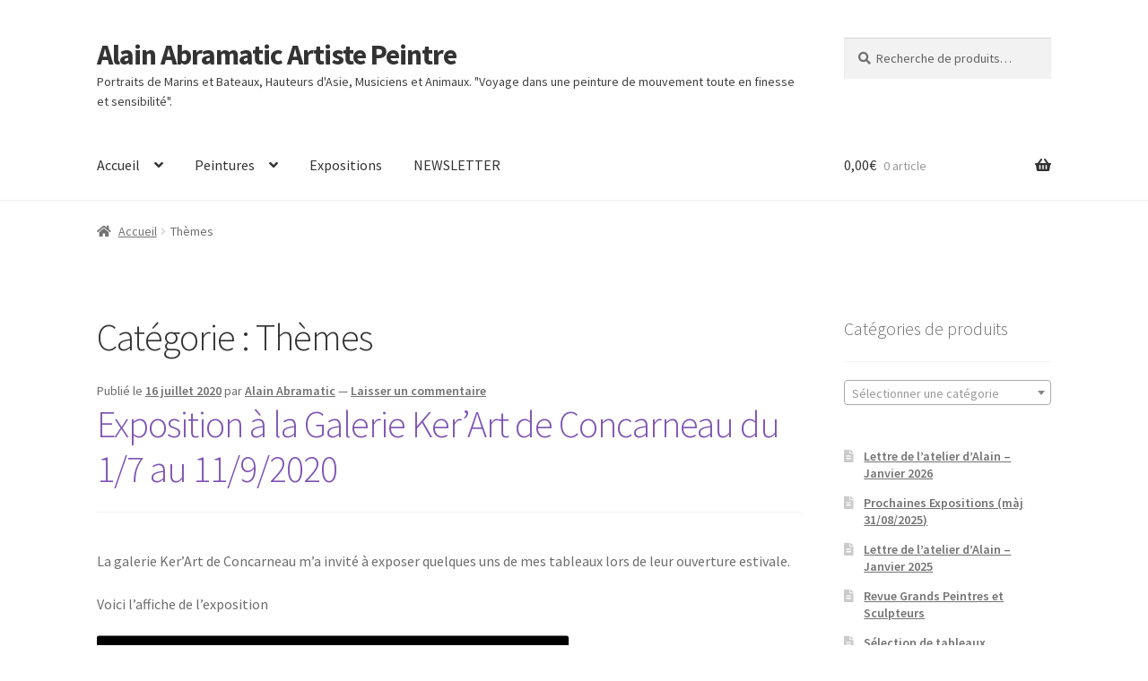

--- FILE ---
content_type: text/html; charset=UTF-8
request_url: https://peinture.abramatic.io/category/themes/
body_size: 23500
content:
<!doctype html>
<html lang="fr-FR">
<head>
<meta charset="UTF-8">
<meta name="viewport" content="width=device-width, initial-scale=1">
<link rel="profile" href="http://gmpg.org/xfn/11">
<link rel="pingback" href="https://peinture.abramatic.io/xmlrpc.php">

<meta name='robots' content='index, follow, max-image-preview:large, max-snippet:-1, max-video-preview:-1' />

<!-- Google Tag Manager for WordPress by gtm4wp.com -->
<script data-cfasync="false" data-pagespeed-no-defer>
	var gtm4wp_datalayer_name = "dataLayer";
	var dataLayer = dataLayer || [];
	const gtm4wp_use_sku_instead = 0;
	const gtm4wp_currency = 'EUR';
	const gtm4wp_product_per_impression = 0;
	const gtm4wp_clear_ecommerce = false;
	const gtm4wp_datalayer_max_timeout = 2000;
</script>
<!-- End Google Tag Manager for WordPress by gtm4wp.com -->
<!-- Social Warfare v4.5.6 https://warfareplugins.com - BEGINNING OF OUTPUT -->
<style>
	@font-face {
		font-family: "sw-icon-font";
		src:url("https://peinture.abramatic.io/wp-content/plugins/social-warfare/assets/fonts/sw-icon-font.eot?ver=4.5.6");
		src:url("https://peinture.abramatic.io/wp-content/plugins/social-warfare/assets/fonts/sw-icon-font.eot?ver=4.5.6#iefix") format("embedded-opentype"),
		url("https://peinture.abramatic.io/wp-content/plugins/social-warfare/assets/fonts/sw-icon-font.woff?ver=4.5.6") format("woff"),
		url("https://peinture.abramatic.io/wp-content/plugins/social-warfare/assets/fonts/sw-icon-font.ttf?ver=4.5.6") format("truetype"),
		url("https://peinture.abramatic.io/wp-content/plugins/social-warfare/assets/fonts/sw-icon-font.svg?ver=4.5.6#1445203416") format("svg");
		font-weight: normal;
		font-style: normal;
		font-display:block;
	}
</style>
<!-- Social Warfare v4.5.6 https://warfareplugins.com - END OF OUTPUT -->

<script>window._wca = window._wca || [];</script>

	<!-- This site is optimized with the Yoast SEO plugin v26.8 - https://yoast.com/product/yoast-seo-wordpress/ -->
	<title>Archives des Thèmes - Alain Abramatic Artiste Peintre</title>
	<link rel="canonical" href="https://peinture.abramatic.io/category/themes/" />
	<link rel="next" href="https://peinture.abramatic.io/category/themes/page/2/" />
	<meta property="og:locale" content="fr_FR" />
	<meta property="og:type" content="article" />
	<meta property="og:title" content="Archives des Thèmes - Alain Abramatic Artiste Peintre" />
	<meta property="og:url" content="https://peinture.abramatic.io/category/themes/" />
	<meta property="og:site_name" content="Alain Abramatic Artiste Peintre" />
	<meta name="twitter:card" content="summary_large_image" />
	<script type="application/ld+json" class="yoast-schema-graph">{"@context":"https://schema.org","@graph":[{"@type":"CollectionPage","@id":"https://peinture.abramatic.io/category/themes/","url":"https://peinture.abramatic.io/category/themes/","name":"Archives des Thèmes - Alain Abramatic Artiste Peintre","isPartOf":{"@id":"https://peinture.abramatic.io/#website"},"breadcrumb":{"@id":"https://peinture.abramatic.io/category/themes/#breadcrumb"},"inLanguage":"fr-FR"},{"@type":"BreadcrumbList","@id":"https://peinture.abramatic.io/category/themes/#breadcrumb","itemListElement":[{"@type":"ListItem","position":1,"name":"Accueil","item":"https://peinture.abramatic.io/"},{"@type":"ListItem","position":2,"name":"Thèmes"}]},{"@type":"WebSite","@id":"https://peinture.abramatic.io/#website","url":"https://peinture.abramatic.io/","name":"Alain Abramatic Peintures","description":"Portraits de Marins et Bateaux, Hauteurs d&#039;Asie, Musiciens et Animaux. &quot;Voyage dans une peinture de mouvement toute en finesse et sensibilité&quot;.","publisher":{"@id":"https://peinture.abramatic.io/#/schema/person/1643050e8376c63e006fadc1cb2cef60"},"potentialAction":[{"@type":"SearchAction","target":{"@type":"EntryPoint","urlTemplate":"https://peinture.abramatic.io/?s={search_term_string}"},"query-input":{"@type":"PropertyValueSpecification","valueRequired":true,"valueName":"search_term_string"}}],"inLanguage":"fr-FR"},{"@type":["Person","Organization"],"@id":"https://peinture.abramatic.io/#/schema/person/1643050e8376c63e006fadc1cb2cef60","name":"Alain Abramatic","image":{"@type":"ImageObject","inLanguage":"fr-FR","@id":"https://peinture.abramatic.io/#/schema/person/image/","url":"https://secure.gravatar.com/avatar/a4fccc0124abb4183fcd37c2c57bc7b3a7b90f247160d75bd9d8e65d9c1c15a7?s=96&d=mm&r=g","contentUrl":"https://secure.gravatar.com/avatar/a4fccc0124abb4183fcd37c2c57bc7b3a7b90f247160d75bd9d8e65d9c1c15a7?s=96&d=mm&r=g","caption":"Alain Abramatic"},"logo":{"@id":"https://peinture.abramatic.io/#/schema/person/image/"},"sameAs":["https://peinture.abramatic.io","https://www.facebook.com/alain.abramatic","https://www.instagram.com/al1.arts/","https://linkedin.com/in/alain-a-90438499","https://www.pinterest.fr/aabramatic/"]}]}</script>
	<!-- / Yoast SEO plugin. -->


<link rel='dns-prefetch' href='//stats.wp.com' />
<link rel='dns-prefetch' href='//fonts.googleapis.com' />
<link rel="alternate" type="application/rss+xml" title="Alain Abramatic Artiste Peintre &raquo; Flux" href="https://peinture.abramatic.io/feed/" />
<link rel="alternate" type="application/rss+xml" title="Alain Abramatic Artiste Peintre &raquo; Flux des commentaires" href="https://peinture.abramatic.io/comments/feed/" />
<link rel="alternate" type="application/rss+xml" title="Alain Abramatic Artiste Peintre &raquo; Flux de la catégorie Thèmes" href="https://peinture.abramatic.io/category/themes/feed/" />
<style id='wp-img-auto-sizes-contain-inline-css'>
img:is([sizes=auto i],[sizes^="auto," i]){contain-intrinsic-size:3000px 1500px}
/*# sourceURL=wp-img-auto-sizes-contain-inline-css */
</style>
<style id='wp-emoji-styles-inline-css'>

	img.wp-smiley, img.emoji {
		display: inline !important;
		border: none !important;
		box-shadow: none !important;
		height: 1em !important;
		width: 1em !important;
		margin: 0 0.07em !important;
		vertical-align: -0.1em !important;
		background: none !important;
		padding: 0 !important;
	}
/*# sourceURL=wp-emoji-styles-inline-css */
</style>
<style id='wp-block-library-inline-css'>
:root{--wp-block-synced-color:#7a00df;--wp-block-synced-color--rgb:122,0,223;--wp-bound-block-color:var(--wp-block-synced-color);--wp-editor-canvas-background:#ddd;--wp-admin-theme-color:#007cba;--wp-admin-theme-color--rgb:0,124,186;--wp-admin-theme-color-darker-10:#006ba1;--wp-admin-theme-color-darker-10--rgb:0,107,160.5;--wp-admin-theme-color-darker-20:#005a87;--wp-admin-theme-color-darker-20--rgb:0,90,135;--wp-admin-border-width-focus:2px}@media (min-resolution:192dpi){:root{--wp-admin-border-width-focus:1.5px}}.wp-element-button{cursor:pointer}:root .has-very-light-gray-background-color{background-color:#eee}:root .has-very-dark-gray-background-color{background-color:#313131}:root .has-very-light-gray-color{color:#eee}:root .has-very-dark-gray-color{color:#313131}:root .has-vivid-green-cyan-to-vivid-cyan-blue-gradient-background{background:linear-gradient(135deg,#00d084,#0693e3)}:root .has-purple-crush-gradient-background{background:linear-gradient(135deg,#34e2e4,#4721fb 50%,#ab1dfe)}:root .has-hazy-dawn-gradient-background{background:linear-gradient(135deg,#faaca8,#dad0ec)}:root .has-subdued-olive-gradient-background{background:linear-gradient(135deg,#fafae1,#67a671)}:root .has-atomic-cream-gradient-background{background:linear-gradient(135deg,#fdd79a,#004a59)}:root .has-nightshade-gradient-background{background:linear-gradient(135deg,#330968,#31cdcf)}:root .has-midnight-gradient-background{background:linear-gradient(135deg,#020381,#2874fc)}:root{--wp--preset--font-size--normal:16px;--wp--preset--font-size--huge:42px}.has-regular-font-size{font-size:1em}.has-larger-font-size{font-size:2.625em}.has-normal-font-size{font-size:var(--wp--preset--font-size--normal)}.has-huge-font-size{font-size:var(--wp--preset--font-size--huge)}.has-text-align-center{text-align:center}.has-text-align-left{text-align:left}.has-text-align-right{text-align:right}.has-fit-text{white-space:nowrap!important}#end-resizable-editor-section{display:none}.aligncenter{clear:both}.items-justified-left{justify-content:flex-start}.items-justified-center{justify-content:center}.items-justified-right{justify-content:flex-end}.items-justified-space-between{justify-content:space-between}.screen-reader-text{border:0;clip-path:inset(50%);height:1px;margin:-1px;overflow:hidden;padding:0;position:absolute;width:1px;word-wrap:normal!important}.screen-reader-text:focus{background-color:#ddd;clip-path:none;color:#444;display:block;font-size:1em;height:auto;left:5px;line-height:normal;padding:15px 23px 14px;text-decoration:none;top:5px;width:auto;z-index:100000}html :where(.has-border-color){border-style:solid}html :where([style*=border-top-color]){border-top-style:solid}html :where([style*=border-right-color]){border-right-style:solid}html :where([style*=border-bottom-color]){border-bottom-style:solid}html :where([style*=border-left-color]){border-left-style:solid}html :where([style*=border-width]){border-style:solid}html :where([style*=border-top-width]){border-top-style:solid}html :where([style*=border-right-width]){border-right-style:solid}html :where([style*=border-bottom-width]){border-bottom-style:solid}html :where([style*=border-left-width]){border-left-style:solid}html :where(img[class*=wp-image-]){height:auto;max-width:100%}:where(figure){margin:0 0 1em}html :where(.is-position-sticky){--wp-admin--admin-bar--position-offset:var(--wp-admin--admin-bar--height,0px)}@media screen and (max-width:600px){html :where(.is-position-sticky){--wp-admin--admin-bar--position-offset:0px}}

/*# sourceURL=wp-block-library-inline-css */
</style><style id='wp-block-image-inline-css'>
.wp-block-image>a,.wp-block-image>figure>a{display:inline-block}.wp-block-image img{box-sizing:border-box;height:auto;max-width:100%;vertical-align:bottom}@media not (prefers-reduced-motion){.wp-block-image img.hide{visibility:hidden}.wp-block-image img.show{animation:show-content-image .4s}}.wp-block-image[style*=border-radius] img,.wp-block-image[style*=border-radius]>a{border-radius:inherit}.wp-block-image.has-custom-border img{box-sizing:border-box}.wp-block-image.aligncenter{text-align:center}.wp-block-image.alignfull>a,.wp-block-image.alignwide>a{width:100%}.wp-block-image.alignfull img,.wp-block-image.alignwide img{height:auto;width:100%}.wp-block-image .aligncenter,.wp-block-image .alignleft,.wp-block-image .alignright,.wp-block-image.aligncenter,.wp-block-image.alignleft,.wp-block-image.alignright{display:table}.wp-block-image .aligncenter>figcaption,.wp-block-image .alignleft>figcaption,.wp-block-image .alignright>figcaption,.wp-block-image.aligncenter>figcaption,.wp-block-image.alignleft>figcaption,.wp-block-image.alignright>figcaption{caption-side:bottom;display:table-caption}.wp-block-image .alignleft{float:left;margin:.5em 1em .5em 0}.wp-block-image .alignright{float:right;margin:.5em 0 .5em 1em}.wp-block-image .aligncenter{margin-left:auto;margin-right:auto}.wp-block-image :where(figcaption){margin-bottom:1em;margin-top:.5em}.wp-block-image.is-style-circle-mask img{border-radius:9999px}@supports ((-webkit-mask-image:none) or (mask-image:none)) or (-webkit-mask-image:none){.wp-block-image.is-style-circle-mask img{border-radius:0;-webkit-mask-image:url('data:image/svg+xml;utf8,<svg viewBox="0 0 100 100" xmlns="http://www.w3.org/2000/svg"><circle cx="50" cy="50" r="50"/></svg>');mask-image:url('data:image/svg+xml;utf8,<svg viewBox="0 0 100 100" xmlns="http://www.w3.org/2000/svg"><circle cx="50" cy="50" r="50"/></svg>');mask-mode:alpha;-webkit-mask-position:center;mask-position:center;-webkit-mask-repeat:no-repeat;mask-repeat:no-repeat;-webkit-mask-size:contain;mask-size:contain}}:root :where(.wp-block-image.is-style-rounded img,.wp-block-image .is-style-rounded img){border-radius:9999px}.wp-block-image figure{margin:0}.wp-lightbox-container{display:flex;flex-direction:column;position:relative}.wp-lightbox-container img{cursor:zoom-in}.wp-lightbox-container img:hover+button{opacity:1}.wp-lightbox-container button{align-items:center;backdrop-filter:blur(16px) saturate(180%);background-color:#5a5a5a40;border:none;border-radius:4px;cursor:zoom-in;display:flex;height:20px;justify-content:center;opacity:0;padding:0;position:absolute;right:16px;text-align:center;top:16px;width:20px;z-index:100}@media not (prefers-reduced-motion){.wp-lightbox-container button{transition:opacity .2s ease}}.wp-lightbox-container button:focus-visible{outline:3px auto #5a5a5a40;outline:3px auto -webkit-focus-ring-color;outline-offset:3px}.wp-lightbox-container button:hover{cursor:pointer;opacity:1}.wp-lightbox-container button:focus{opacity:1}.wp-lightbox-container button:focus,.wp-lightbox-container button:hover,.wp-lightbox-container button:not(:hover):not(:active):not(.has-background){background-color:#5a5a5a40;border:none}.wp-lightbox-overlay{box-sizing:border-box;cursor:zoom-out;height:100vh;left:0;overflow:hidden;position:fixed;top:0;visibility:hidden;width:100%;z-index:100000}.wp-lightbox-overlay .close-button{align-items:center;cursor:pointer;display:flex;justify-content:center;min-height:40px;min-width:40px;padding:0;position:absolute;right:calc(env(safe-area-inset-right) + 16px);top:calc(env(safe-area-inset-top) + 16px);z-index:5000000}.wp-lightbox-overlay .close-button:focus,.wp-lightbox-overlay .close-button:hover,.wp-lightbox-overlay .close-button:not(:hover):not(:active):not(.has-background){background:none;border:none}.wp-lightbox-overlay .lightbox-image-container{height:var(--wp--lightbox-container-height);left:50%;overflow:hidden;position:absolute;top:50%;transform:translate(-50%,-50%);transform-origin:top left;width:var(--wp--lightbox-container-width);z-index:9999999999}.wp-lightbox-overlay .wp-block-image{align-items:center;box-sizing:border-box;display:flex;height:100%;justify-content:center;margin:0;position:relative;transform-origin:0 0;width:100%;z-index:3000000}.wp-lightbox-overlay .wp-block-image img{height:var(--wp--lightbox-image-height);min-height:var(--wp--lightbox-image-height);min-width:var(--wp--lightbox-image-width);width:var(--wp--lightbox-image-width)}.wp-lightbox-overlay .wp-block-image figcaption{display:none}.wp-lightbox-overlay button{background:none;border:none}.wp-lightbox-overlay .scrim{background-color:#fff;height:100%;opacity:.9;position:absolute;width:100%;z-index:2000000}.wp-lightbox-overlay.active{visibility:visible}@media not (prefers-reduced-motion){.wp-lightbox-overlay.active{animation:turn-on-visibility .25s both}.wp-lightbox-overlay.active img{animation:turn-on-visibility .35s both}.wp-lightbox-overlay.show-closing-animation:not(.active){animation:turn-off-visibility .35s both}.wp-lightbox-overlay.show-closing-animation:not(.active) img{animation:turn-off-visibility .25s both}.wp-lightbox-overlay.zoom.active{animation:none;opacity:1;visibility:visible}.wp-lightbox-overlay.zoom.active .lightbox-image-container{animation:lightbox-zoom-in .4s}.wp-lightbox-overlay.zoom.active .lightbox-image-container img{animation:none}.wp-lightbox-overlay.zoom.active .scrim{animation:turn-on-visibility .4s forwards}.wp-lightbox-overlay.zoom.show-closing-animation:not(.active){animation:none}.wp-lightbox-overlay.zoom.show-closing-animation:not(.active) .lightbox-image-container{animation:lightbox-zoom-out .4s}.wp-lightbox-overlay.zoom.show-closing-animation:not(.active) .lightbox-image-container img{animation:none}.wp-lightbox-overlay.zoom.show-closing-animation:not(.active) .scrim{animation:turn-off-visibility .4s forwards}}@keyframes show-content-image{0%{visibility:hidden}99%{visibility:hidden}to{visibility:visible}}@keyframes turn-on-visibility{0%{opacity:0}to{opacity:1}}@keyframes turn-off-visibility{0%{opacity:1;visibility:visible}99%{opacity:0;visibility:visible}to{opacity:0;visibility:hidden}}@keyframes lightbox-zoom-in{0%{transform:translate(calc((-100vw + var(--wp--lightbox-scrollbar-width))/2 + var(--wp--lightbox-initial-left-position)),calc(-50vh + var(--wp--lightbox-initial-top-position))) scale(var(--wp--lightbox-scale))}to{transform:translate(-50%,-50%) scale(1)}}@keyframes lightbox-zoom-out{0%{transform:translate(-50%,-50%) scale(1);visibility:visible}99%{visibility:visible}to{transform:translate(calc((-100vw + var(--wp--lightbox-scrollbar-width))/2 + var(--wp--lightbox-initial-left-position)),calc(-50vh + var(--wp--lightbox-initial-top-position))) scale(var(--wp--lightbox-scale));visibility:hidden}}
/*# sourceURL=https://peinture.abramatic.io/wp-includes/blocks/image/style.min.css */
</style>
<style id='wp-block-image-theme-inline-css'>
:root :where(.wp-block-image figcaption){color:#555;font-size:13px;text-align:center}.is-dark-theme :root :where(.wp-block-image figcaption){color:#ffffffa6}.wp-block-image{margin:0 0 1em}
/*# sourceURL=https://peinture.abramatic.io/wp-includes/blocks/image/theme.min.css */
</style>
<style id='wp-block-latest-posts-inline-css'>
.wp-block-latest-posts{box-sizing:border-box}.wp-block-latest-posts.alignleft{margin-right:2em}.wp-block-latest-posts.alignright{margin-left:2em}.wp-block-latest-posts.wp-block-latest-posts__list{list-style:none}.wp-block-latest-posts.wp-block-latest-posts__list li{clear:both;overflow-wrap:break-word}.wp-block-latest-posts.is-grid{display:flex;flex-wrap:wrap}.wp-block-latest-posts.is-grid li{margin:0 1.25em 1.25em 0;width:100%}@media (min-width:600px){.wp-block-latest-posts.columns-2 li{width:calc(50% - .625em)}.wp-block-latest-posts.columns-2 li:nth-child(2n){margin-right:0}.wp-block-latest-posts.columns-3 li{width:calc(33.33333% - .83333em)}.wp-block-latest-posts.columns-3 li:nth-child(3n){margin-right:0}.wp-block-latest-posts.columns-4 li{width:calc(25% - .9375em)}.wp-block-latest-posts.columns-4 li:nth-child(4n){margin-right:0}.wp-block-latest-posts.columns-5 li{width:calc(20% - 1em)}.wp-block-latest-posts.columns-5 li:nth-child(5n){margin-right:0}.wp-block-latest-posts.columns-6 li{width:calc(16.66667% - 1.04167em)}.wp-block-latest-posts.columns-6 li:nth-child(6n){margin-right:0}}:root :where(.wp-block-latest-posts.is-grid){padding:0}:root :where(.wp-block-latest-posts.wp-block-latest-posts__list){padding-left:0}.wp-block-latest-posts__post-author,.wp-block-latest-posts__post-date{display:block;font-size:.8125em}.wp-block-latest-posts__post-excerpt,.wp-block-latest-posts__post-full-content{margin-bottom:1em;margin-top:.5em}.wp-block-latest-posts__featured-image a{display:inline-block}.wp-block-latest-posts__featured-image img{height:auto;max-width:100%;width:auto}.wp-block-latest-posts__featured-image.alignleft{float:left;margin-right:1em}.wp-block-latest-posts__featured-image.alignright{float:right;margin-left:1em}.wp-block-latest-posts__featured-image.aligncenter{margin-bottom:1em;text-align:center}
/*# sourceURL=https://peinture.abramatic.io/wp-includes/blocks/latest-posts/style.min.css */
</style>
<style id='wp-block-paragraph-inline-css'>
.is-small-text{font-size:.875em}.is-regular-text{font-size:1em}.is-large-text{font-size:2.25em}.is-larger-text{font-size:3em}.has-drop-cap:not(:focus):first-letter{float:left;font-size:8.4em;font-style:normal;font-weight:100;line-height:.68;margin:.05em .1em 0 0;text-transform:uppercase}body.rtl .has-drop-cap:not(:focus):first-letter{float:none;margin-left:.1em}p.has-drop-cap.has-background{overflow:hidden}:root :where(p.has-background){padding:1.25em 2.375em}:where(p.has-text-color:not(.has-link-color)) a{color:inherit}p.has-text-align-left[style*="writing-mode:vertical-lr"],p.has-text-align-right[style*="writing-mode:vertical-rl"]{rotate:180deg}
/*# sourceURL=https://peinture.abramatic.io/wp-includes/blocks/paragraph/style.min.css */
</style>
<style id='global-styles-inline-css'>
:root{--wp--preset--aspect-ratio--square: 1;--wp--preset--aspect-ratio--4-3: 4/3;--wp--preset--aspect-ratio--3-4: 3/4;--wp--preset--aspect-ratio--3-2: 3/2;--wp--preset--aspect-ratio--2-3: 2/3;--wp--preset--aspect-ratio--16-9: 16/9;--wp--preset--aspect-ratio--9-16: 9/16;--wp--preset--color--black: #000000;--wp--preset--color--cyan-bluish-gray: #abb8c3;--wp--preset--color--white: #ffffff;--wp--preset--color--pale-pink: #f78da7;--wp--preset--color--vivid-red: #cf2e2e;--wp--preset--color--luminous-vivid-orange: #ff6900;--wp--preset--color--luminous-vivid-amber: #fcb900;--wp--preset--color--light-green-cyan: #7bdcb5;--wp--preset--color--vivid-green-cyan: #00d084;--wp--preset--color--pale-cyan-blue: #8ed1fc;--wp--preset--color--vivid-cyan-blue: #0693e3;--wp--preset--color--vivid-purple: #9b51e0;--wp--preset--gradient--vivid-cyan-blue-to-vivid-purple: linear-gradient(135deg,rgb(6,147,227) 0%,rgb(155,81,224) 100%);--wp--preset--gradient--light-green-cyan-to-vivid-green-cyan: linear-gradient(135deg,rgb(122,220,180) 0%,rgb(0,208,130) 100%);--wp--preset--gradient--luminous-vivid-amber-to-luminous-vivid-orange: linear-gradient(135deg,rgb(252,185,0) 0%,rgb(255,105,0) 100%);--wp--preset--gradient--luminous-vivid-orange-to-vivid-red: linear-gradient(135deg,rgb(255,105,0) 0%,rgb(207,46,46) 100%);--wp--preset--gradient--very-light-gray-to-cyan-bluish-gray: linear-gradient(135deg,rgb(238,238,238) 0%,rgb(169,184,195) 100%);--wp--preset--gradient--cool-to-warm-spectrum: linear-gradient(135deg,rgb(74,234,220) 0%,rgb(151,120,209) 20%,rgb(207,42,186) 40%,rgb(238,44,130) 60%,rgb(251,105,98) 80%,rgb(254,248,76) 100%);--wp--preset--gradient--blush-light-purple: linear-gradient(135deg,rgb(255,206,236) 0%,rgb(152,150,240) 100%);--wp--preset--gradient--blush-bordeaux: linear-gradient(135deg,rgb(254,205,165) 0%,rgb(254,45,45) 50%,rgb(107,0,62) 100%);--wp--preset--gradient--luminous-dusk: linear-gradient(135deg,rgb(255,203,112) 0%,rgb(199,81,192) 50%,rgb(65,88,208) 100%);--wp--preset--gradient--pale-ocean: linear-gradient(135deg,rgb(255,245,203) 0%,rgb(182,227,212) 50%,rgb(51,167,181) 100%);--wp--preset--gradient--electric-grass: linear-gradient(135deg,rgb(202,248,128) 0%,rgb(113,206,126) 100%);--wp--preset--gradient--midnight: linear-gradient(135deg,rgb(2,3,129) 0%,rgb(40,116,252) 100%);--wp--preset--font-size--small: 14px;--wp--preset--font-size--medium: 23px;--wp--preset--font-size--large: 26px;--wp--preset--font-size--x-large: 42px;--wp--preset--font-size--normal: 16px;--wp--preset--font-size--huge: 37px;--wp--preset--spacing--20: 0.44rem;--wp--preset--spacing--30: 0.67rem;--wp--preset--spacing--40: 1rem;--wp--preset--spacing--50: 1.5rem;--wp--preset--spacing--60: 2.25rem;--wp--preset--spacing--70: 3.38rem;--wp--preset--spacing--80: 5.06rem;--wp--preset--shadow--natural: 6px 6px 9px rgba(0, 0, 0, 0.2);--wp--preset--shadow--deep: 12px 12px 50px rgba(0, 0, 0, 0.4);--wp--preset--shadow--sharp: 6px 6px 0px rgba(0, 0, 0, 0.2);--wp--preset--shadow--outlined: 6px 6px 0px -3px rgb(255, 255, 255), 6px 6px rgb(0, 0, 0);--wp--preset--shadow--crisp: 6px 6px 0px rgb(0, 0, 0);}:root :where(.is-layout-flow) > :first-child{margin-block-start: 0;}:root :where(.is-layout-flow) > :last-child{margin-block-end: 0;}:root :where(.is-layout-flow) > *{margin-block-start: 24px;margin-block-end: 0;}:root :where(.is-layout-constrained) > :first-child{margin-block-start: 0;}:root :where(.is-layout-constrained) > :last-child{margin-block-end: 0;}:root :where(.is-layout-constrained) > *{margin-block-start: 24px;margin-block-end: 0;}:root :where(.is-layout-flex){gap: 24px;}:root :where(.is-layout-grid){gap: 24px;}body .is-layout-flex{display: flex;}.is-layout-flex{flex-wrap: wrap;align-items: center;}.is-layout-flex > :is(*, div){margin: 0;}body .is-layout-grid{display: grid;}.is-layout-grid > :is(*, div){margin: 0;}.has-black-color{color: var(--wp--preset--color--black) !important;}.has-cyan-bluish-gray-color{color: var(--wp--preset--color--cyan-bluish-gray) !important;}.has-white-color{color: var(--wp--preset--color--white) !important;}.has-pale-pink-color{color: var(--wp--preset--color--pale-pink) !important;}.has-vivid-red-color{color: var(--wp--preset--color--vivid-red) !important;}.has-luminous-vivid-orange-color{color: var(--wp--preset--color--luminous-vivid-orange) !important;}.has-luminous-vivid-amber-color{color: var(--wp--preset--color--luminous-vivid-amber) !important;}.has-light-green-cyan-color{color: var(--wp--preset--color--light-green-cyan) !important;}.has-vivid-green-cyan-color{color: var(--wp--preset--color--vivid-green-cyan) !important;}.has-pale-cyan-blue-color{color: var(--wp--preset--color--pale-cyan-blue) !important;}.has-vivid-cyan-blue-color{color: var(--wp--preset--color--vivid-cyan-blue) !important;}.has-vivid-purple-color{color: var(--wp--preset--color--vivid-purple) !important;}.has-black-background-color{background-color: var(--wp--preset--color--black) !important;}.has-cyan-bluish-gray-background-color{background-color: var(--wp--preset--color--cyan-bluish-gray) !important;}.has-white-background-color{background-color: var(--wp--preset--color--white) !important;}.has-pale-pink-background-color{background-color: var(--wp--preset--color--pale-pink) !important;}.has-vivid-red-background-color{background-color: var(--wp--preset--color--vivid-red) !important;}.has-luminous-vivid-orange-background-color{background-color: var(--wp--preset--color--luminous-vivid-orange) !important;}.has-luminous-vivid-amber-background-color{background-color: var(--wp--preset--color--luminous-vivid-amber) !important;}.has-light-green-cyan-background-color{background-color: var(--wp--preset--color--light-green-cyan) !important;}.has-vivid-green-cyan-background-color{background-color: var(--wp--preset--color--vivid-green-cyan) !important;}.has-pale-cyan-blue-background-color{background-color: var(--wp--preset--color--pale-cyan-blue) !important;}.has-vivid-cyan-blue-background-color{background-color: var(--wp--preset--color--vivid-cyan-blue) !important;}.has-vivid-purple-background-color{background-color: var(--wp--preset--color--vivid-purple) !important;}.has-black-border-color{border-color: var(--wp--preset--color--black) !important;}.has-cyan-bluish-gray-border-color{border-color: var(--wp--preset--color--cyan-bluish-gray) !important;}.has-white-border-color{border-color: var(--wp--preset--color--white) !important;}.has-pale-pink-border-color{border-color: var(--wp--preset--color--pale-pink) !important;}.has-vivid-red-border-color{border-color: var(--wp--preset--color--vivid-red) !important;}.has-luminous-vivid-orange-border-color{border-color: var(--wp--preset--color--luminous-vivid-orange) !important;}.has-luminous-vivid-amber-border-color{border-color: var(--wp--preset--color--luminous-vivid-amber) !important;}.has-light-green-cyan-border-color{border-color: var(--wp--preset--color--light-green-cyan) !important;}.has-vivid-green-cyan-border-color{border-color: var(--wp--preset--color--vivid-green-cyan) !important;}.has-pale-cyan-blue-border-color{border-color: var(--wp--preset--color--pale-cyan-blue) !important;}.has-vivid-cyan-blue-border-color{border-color: var(--wp--preset--color--vivid-cyan-blue) !important;}.has-vivid-purple-border-color{border-color: var(--wp--preset--color--vivid-purple) !important;}.has-vivid-cyan-blue-to-vivid-purple-gradient-background{background: var(--wp--preset--gradient--vivid-cyan-blue-to-vivid-purple) !important;}.has-light-green-cyan-to-vivid-green-cyan-gradient-background{background: var(--wp--preset--gradient--light-green-cyan-to-vivid-green-cyan) !important;}.has-luminous-vivid-amber-to-luminous-vivid-orange-gradient-background{background: var(--wp--preset--gradient--luminous-vivid-amber-to-luminous-vivid-orange) !important;}.has-luminous-vivid-orange-to-vivid-red-gradient-background{background: var(--wp--preset--gradient--luminous-vivid-orange-to-vivid-red) !important;}.has-very-light-gray-to-cyan-bluish-gray-gradient-background{background: var(--wp--preset--gradient--very-light-gray-to-cyan-bluish-gray) !important;}.has-cool-to-warm-spectrum-gradient-background{background: var(--wp--preset--gradient--cool-to-warm-spectrum) !important;}.has-blush-light-purple-gradient-background{background: var(--wp--preset--gradient--blush-light-purple) !important;}.has-blush-bordeaux-gradient-background{background: var(--wp--preset--gradient--blush-bordeaux) !important;}.has-luminous-dusk-gradient-background{background: var(--wp--preset--gradient--luminous-dusk) !important;}.has-pale-ocean-gradient-background{background: var(--wp--preset--gradient--pale-ocean) !important;}.has-electric-grass-gradient-background{background: var(--wp--preset--gradient--electric-grass) !important;}.has-midnight-gradient-background{background: var(--wp--preset--gradient--midnight) !important;}.has-small-font-size{font-size: var(--wp--preset--font-size--small) !important;}.has-medium-font-size{font-size: var(--wp--preset--font-size--medium) !important;}.has-large-font-size{font-size: var(--wp--preset--font-size--large) !important;}.has-x-large-font-size{font-size: var(--wp--preset--font-size--x-large) !important;}
/*# sourceURL=global-styles-inline-css */
</style>

<style id='classic-theme-styles-inline-css'>
/*! This file is auto-generated */
.wp-block-button__link{color:#fff;background-color:#32373c;border-radius:9999px;box-shadow:none;text-decoration:none;padding:calc(.667em + 2px) calc(1.333em + 2px);font-size:1.125em}.wp-block-file__button{background:#32373c;color:#fff;text-decoration:none}
/*# sourceURL=/wp-includes/css/classic-themes.min.css */
</style>
<link rel='stylesheet' id='storefront-gutenberg-blocks-css' href='https://peinture.abramatic.io/wp-content/themes/storefront/assets/css/base/gutenberg-blocks.css?ver=4.6.2' media='all' />
<style id='storefront-gutenberg-blocks-inline-css'>

				.wp-block-button__link:not(.has-text-color) {
					color: #333333;
				}

				.wp-block-button__link:not(.has-text-color):hover,
				.wp-block-button__link:not(.has-text-color):focus,
				.wp-block-button__link:not(.has-text-color):active {
					color: #333333;
				}

				.wp-block-button__link:not(.has-background) {
					background-color: #eeeeee;
				}

				.wp-block-button__link:not(.has-background):hover,
				.wp-block-button__link:not(.has-background):focus,
				.wp-block-button__link:not(.has-background):active {
					border-color: #d5d5d5;
					background-color: #d5d5d5;
				}

				.wc-block-grid__products .wc-block-grid__product .wp-block-button__link {
					background-color: #eeeeee;
					border-color: #eeeeee;
					color: #333333;
				}

				.wp-block-quote footer,
				.wp-block-quote cite,
				.wp-block-quote__citation {
					color: #6d6d6d;
				}

				.wp-block-pullquote cite,
				.wp-block-pullquote footer,
				.wp-block-pullquote__citation {
					color: #6d6d6d;
				}

				.wp-block-image figcaption {
					color: #6d6d6d;
				}

				.wp-block-separator.is-style-dots::before {
					color: #333333;
				}

				.wp-block-file a.wp-block-file__button {
					color: #333333;
					background-color: #eeeeee;
					border-color: #eeeeee;
				}

				.wp-block-file a.wp-block-file__button:hover,
				.wp-block-file a.wp-block-file__button:focus,
				.wp-block-file a.wp-block-file__button:active {
					color: #333333;
					background-color: #d5d5d5;
				}

				.wp-block-code,
				.wp-block-preformatted pre {
					color: #6d6d6d;
				}

				.wp-block-table:not( .has-background ):not( .is-style-stripes ) tbody tr:nth-child(2n) td {
					background-color: #fdfdfd;
				}

				.wp-block-cover .wp-block-cover__inner-container h1:not(.has-text-color),
				.wp-block-cover .wp-block-cover__inner-container h2:not(.has-text-color),
				.wp-block-cover .wp-block-cover__inner-container h3:not(.has-text-color),
				.wp-block-cover .wp-block-cover__inner-container h4:not(.has-text-color),
				.wp-block-cover .wp-block-cover__inner-container h5:not(.has-text-color),
				.wp-block-cover .wp-block-cover__inner-container h6:not(.has-text-color) {
					color: #000000;
				}

				div.wc-block-components-price-slider__range-input-progress,
				.rtl .wc-block-components-price-slider__range-input-progress {
					--range-color: #7f54b3;
				}

				/* Target only IE11 */
				@media all and (-ms-high-contrast: none), (-ms-high-contrast: active) {
					.wc-block-components-price-slider__range-input-progress {
						background: #7f54b3;
					}
				}

				.wc-block-components-button:not(.is-link) {
					background-color: #333333;
					color: #ffffff;
				}

				.wc-block-components-button:not(.is-link):hover,
				.wc-block-components-button:not(.is-link):focus,
				.wc-block-components-button:not(.is-link):active {
					background-color: #1a1a1a;
					color: #ffffff;
				}

				.wc-block-components-button:not(.is-link):disabled {
					background-color: #333333;
					color: #ffffff;
				}

				.wc-block-cart__submit-container {
					background-color: #ffffff;
				}

				.wc-block-cart__submit-container::before {
					color: rgba(220,220,220,0.5);
				}

				.wc-block-components-order-summary-item__quantity {
					background-color: #ffffff;
					border-color: #6d6d6d;
					box-shadow: 0 0 0 2px #ffffff;
					color: #6d6d6d;
				}
			
/*# sourceURL=storefront-gutenberg-blocks-inline-css */
</style>
<style id='woocommerce-inline-inline-css'>
.woocommerce form .form-row .required { visibility: visible; }
/*# sourceURL=woocommerce-inline-inline-css */
</style>
<link rel='stylesheet' id='social_warfare-css' href='https://peinture.abramatic.io/wp-content/plugins/social-warfare/assets/css/style.min.css?ver=4.5.6' media='all' />
<link rel='stylesheet' id='gateway-css' href='https://peinture.abramatic.io/wp-content/plugins/woocommerce-paypal-payments/modules/ppcp-button/assets/css/gateway.css?ver=3.3.2' media='all' />
<link rel='stylesheet' id='parent-style-css' href='https://peinture.abramatic.io/wp-content/themes/storefront/style.css?ver=1924a9' media='all' />
<link rel='stylesheet' id='storefront-style-css' href='https://peinture.abramatic.io/wp-content/themes/storefront/style.css?ver=4.6.2' media='all' />
<style id='storefront-style-inline-css'>

			.main-navigation ul li a,
			.site-title a,
			ul.menu li a,
			.site-branding h1 a,
			button.menu-toggle,
			button.menu-toggle:hover,
			.handheld-navigation .dropdown-toggle {
				color: #333333;
			}

			button.menu-toggle,
			button.menu-toggle:hover {
				border-color: #333333;
			}

			.main-navigation ul li a:hover,
			.main-navigation ul li:hover > a,
			.site-title a:hover,
			.site-header ul.menu li.current-menu-item > a {
				color: #747474;
			}

			table:not( .has-background ) th {
				background-color: #f8f8f8;
			}

			table:not( .has-background ) tbody td {
				background-color: #fdfdfd;
			}

			table:not( .has-background ) tbody tr:nth-child(2n) td,
			fieldset,
			fieldset legend {
				background-color: #fbfbfb;
			}

			.site-header,
			.secondary-navigation ul ul,
			.main-navigation ul.menu > li.menu-item-has-children:after,
			.secondary-navigation ul.menu ul,
			.storefront-handheld-footer-bar,
			.storefront-handheld-footer-bar ul li > a,
			.storefront-handheld-footer-bar ul li.search .site-search,
			button.menu-toggle,
			button.menu-toggle:hover {
				background-color: #ffffff;
			}

			p.site-description,
			.site-header,
			.storefront-handheld-footer-bar {
				color: #404040;
			}

			button.menu-toggle:after,
			button.menu-toggle:before,
			button.menu-toggle span:before {
				background-color: #333333;
			}

			h1, h2, h3, h4, h5, h6, .wc-block-grid__product-title {
				color: #333333;
			}

			.widget h1 {
				border-bottom-color: #333333;
			}

			body,
			.secondary-navigation a {
				color: #6d6d6d;
			}

			.widget-area .widget a,
			.hentry .entry-header .posted-on a,
			.hentry .entry-header .post-author a,
			.hentry .entry-header .post-comments a,
			.hentry .entry-header .byline a {
				color: #727272;
			}

			a {
				color: #7f54b3;
			}

			a:focus,
			button:focus,
			.button.alt:focus,
			input:focus,
			textarea:focus,
			input[type="button"]:focus,
			input[type="reset"]:focus,
			input[type="submit"]:focus,
			input[type="email"]:focus,
			input[type="tel"]:focus,
			input[type="url"]:focus,
			input[type="password"]:focus,
			input[type="search"]:focus {
				outline-color: #7f54b3;
			}

			button, input[type="button"], input[type="reset"], input[type="submit"], .button, .widget a.button {
				background-color: #eeeeee;
				border-color: #eeeeee;
				color: #333333;
			}

			button:hover, input[type="button"]:hover, input[type="reset"]:hover, input[type="submit"]:hover, .button:hover, .widget a.button:hover {
				background-color: #d5d5d5;
				border-color: #d5d5d5;
				color: #333333;
			}

			button.alt, input[type="button"].alt, input[type="reset"].alt, input[type="submit"].alt, .button.alt, .widget-area .widget a.button.alt {
				background-color: #333333;
				border-color: #333333;
				color: #ffffff;
			}

			button.alt:hover, input[type="button"].alt:hover, input[type="reset"].alt:hover, input[type="submit"].alt:hover, .button.alt:hover, .widget-area .widget a.button.alt:hover {
				background-color: #1a1a1a;
				border-color: #1a1a1a;
				color: #ffffff;
			}

			.pagination .page-numbers li .page-numbers.current {
				background-color: #e6e6e6;
				color: #636363;
			}

			#comments .comment-list .comment-content .comment-text {
				background-color: #f8f8f8;
			}

			.site-footer {
				background-color: #f0f0f0;
				color: #6d6d6d;
			}

			.site-footer a:not(.button):not(.components-button) {
				color: #333333;
			}

			.site-footer .storefront-handheld-footer-bar a:not(.button):not(.components-button) {
				color: #333333;
			}

			.site-footer h1, .site-footer h2, .site-footer h3, .site-footer h4, .site-footer h5, .site-footer h6, .site-footer .widget .widget-title, .site-footer .widget .widgettitle {
				color: #333333;
			}

			.page-template-template-homepage.has-post-thumbnail .type-page.has-post-thumbnail .entry-title {
				color: #000000;
			}

			.page-template-template-homepage.has-post-thumbnail .type-page.has-post-thumbnail .entry-content {
				color: #000000;
			}

			@media screen and ( min-width: 768px ) {
				.secondary-navigation ul.menu a:hover {
					color: #595959;
				}

				.secondary-navigation ul.menu a {
					color: #404040;
				}

				.main-navigation ul.menu ul.sub-menu,
				.main-navigation ul.nav-menu ul.children {
					background-color: #f0f0f0;
				}

				.site-header {
					border-bottom-color: #f0f0f0;
				}
			}
/*# sourceURL=storefront-style-inline-css */
</style>
<link rel='stylesheet' id='storefront-icons-css' href='https://peinture.abramatic.io/wp-content/themes/storefront/assets/css/base/icons.css?ver=4.6.2' media='all' />
<link rel='stylesheet' id='storefront-fonts-css' href='https://fonts.googleapis.com/css?family=Source+Sans+Pro%3A400%2C300%2C300italic%2C400italic%2C600%2C700%2C900&#038;subset=latin%2Clatin-ext&#038;ver=4.6.2' media='all' />
<link rel='stylesheet' id='storefront-jetpack-widgets-css' href='https://peinture.abramatic.io/wp-content/themes/storefront/assets/css/jetpack/widgets.css?ver=4.6.2' media='all' />
<link rel='stylesheet' id='storefront-woocommerce-style-css' href='https://peinture.abramatic.io/wp-content/themes/storefront/assets/css/woocommerce/woocommerce.css?ver=4.6.2' media='all' />
<style id='storefront-woocommerce-style-inline-css'>
@font-face {
				font-family: star;
				src: url(https://peinture.abramatic.io/wp-content/plugins/woocommerce/assets/fonts/star.eot);
				src:
					url(https://peinture.abramatic.io/wp-content/plugins/woocommerce/assets/fonts/star.eot?#iefix) format("embedded-opentype"),
					url(https://peinture.abramatic.io/wp-content/plugins/woocommerce/assets/fonts/star.woff) format("woff"),
					url(https://peinture.abramatic.io/wp-content/plugins/woocommerce/assets/fonts/star.ttf) format("truetype"),
					url(https://peinture.abramatic.io/wp-content/plugins/woocommerce/assets/fonts/star.svg#star) format("svg");
				font-weight: 400;
				font-style: normal;
			}
			@font-face {
				font-family: WooCommerce;
				src: url(https://peinture.abramatic.io/wp-content/plugins/woocommerce/assets/fonts/WooCommerce.eot);
				src:
					url(https://peinture.abramatic.io/wp-content/plugins/woocommerce/assets/fonts/WooCommerce.eot?#iefix) format("embedded-opentype"),
					url(https://peinture.abramatic.io/wp-content/plugins/woocommerce/assets/fonts/WooCommerce.woff) format("woff"),
					url(https://peinture.abramatic.io/wp-content/plugins/woocommerce/assets/fonts/WooCommerce.ttf) format("truetype"),
					url(https://peinture.abramatic.io/wp-content/plugins/woocommerce/assets/fonts/WooCommerce.svg#WooCommerce) format("svg");
				font-weight: 400;
				font-style: normal;
			}

			a.cart-contents,
			.site-header-cart .widget_shopping_cart a {
				color: #333333;
			}

			a.cart-contents:hover,
			.site-header-cart .widget_shopping_cart a:hover,
			.site-header-cart:hover > li > a {
				color: #747474;
			}

			table.cart td.product-remove,
			table.cart td.actions {
				border-top-color: #ffffff;
			}

			.storefront-handheld-footer-bar ul li.cart .count {
				background-color: #333333;
				color: #ffffff;
				border-color: #ffffff;
			}

			.woocommerce-tabs ul.tabs li.active a,
			ul.products li.product .price,
			.onsale,
			.wc-block-grid__product-onsale,
			.widget_search form:before,
			.widget_product_search form:before {
				color: #6d6d6d;
			}

			.woocommerce-breadcrumb a,
			a.woocommerce-review-link,
			.product_meta a {
				color: #727272;
			}

			.wc-block-grid__product-onsale,
			.onsale {
				border-color: #6d6d6d;
			}

			.star-rating span:before,
			.quantity .plus, .quantity .minus,
			p.stars a:hover:after,
			p.stars a:after,
			.star-rating span:before,
			#payment .payment_methods li input[type=radio]:first-child:checked+label:before {
				color: #7f54b3;
			}

			.widget_price_filter .ui-slider .ui-slider-range,
			.widget_price_filter .ui-slider .ui-slider-handle {
				background-color: #7f54b3;
			}

			.order_details {
				background-color: #f8f8f8;
			}

			.order_details > li {
				border-bottom: 1px dotted #e3e3e3;
			}

			.order_details:before,
			.order_details:after {
				background: -webkit-linear-gradient(transparent 0,transparent 0),-webkit-linear-gradient(135deg,#f8f8f8 33.33%,transparent 33.33%),-webkit-linear-gradient(45deg,#f8f8f8 33.33%,transparent 33.33%)
			}

			#order_review {
				background-color: #ffffff;
			}

			#payment .payment_methods > li .payment_box,
			#payment .place-order {
				background-color: #fafafa;
			}

			#payment .payment_methods > li:not(.woocommerce-notice) {
				background-color: #f5f5f5;
			}

			#payment .payment_methods > li:not(.woocommerce-notice):hover {
				background-color: #f0f0f0;
			}

			.woocommerce-pagination .page-numbers li .page-numbers.current {
				background-color: #e6e6e6;
				color: #636363;
			}

			.wc-block-grid__product-onsale,
			.onsale,
			.woocommerce-pagination .page-numbers li .page-numbers:not(.current) {
				color: #6d6d6d;
			}

			p.stars a:before,
			p.stars a:hover~a:before,
			p.stars.selected a.active~a:before {
				color: #6d6d6d;
			}

			p.stars.selected a.active:before,
			p.stars:hover a:before,
			p.stars.selected a:not(.active):before,
			p.stars.selected a.active:before {
				color: #7f54b3;
			}

			.single-product div.product .woocommerce-product-gallery .woocommerce-product-gallery__trigger {
				background-color: #eeeeee;
				color: #333333;
			}

			.single-product div.product .woocommerce-product-gallery .woocommerce-product-gallery__trigger:hover {
				background-color: #d5d5d5;
				border-color: #d5d5d5;
				color: #333333;
			}

			.button.added_to_cart:focus,
			.button.wc-forward:focus {
				outline-color: #7f54b3;
			}

			.added_to_cart,
			.site-header-cart .widget_shopping_cart a.button,
			.wc-block-grid__products .wc-block-grid__product .wp-block-button__link {
				background-color: #eeeeee;
				border-color: #eeeeee;
				color: #333333;
			}

			.added_to_cart:hover,
			.site-header-cart .widget_shopping_cart a.button:hover,
			.wc-block-grid__products .wc-block-grid__product .wp-block-button__link:hover {
				background-color: #d5d5d5;
				border-color: #d5d5d5;
				color: #333333;
			}

			.added_to_cart.alt, .added_to_cart, .widget a.button.checkout {
				background-color: #333333;
				border-color: #333333;
				color: #ffffff;
			}

			.added_to_cart.alt:hover, .added_to_cart:hover, .widget a.button.checkout:hover {
				background-color: #1a1a1a;
				border-color: #1a1a1a;
				color: #ffffff;
			}

			.button.loading {
				color: #eeeeee;
			}

			.button.loading:hover {
				background-color: #eeeeee;
			}

			.button.loading:after {
				color: #333333;
			}

			@media screen and ( min-width: 768px ) {
				.site-header-cart .widget_shopping_cart,
				.site-header .product_list_widget li .quantity {
					color: #404040;
				}

				.site-header-cart .widget_shopping_cart .buttons,
				.site-header-cart .widget_shopping_cart .total {
					background-color: #f5f5f5;
				}

				.site-header-cart .widget_shopping_cart {
					background-color: #f0f0f0;
				}
			}
				.storefront-product-pagination a {
					color: #6d6d6d;
					background-color: #ffffff;
				}
				.storefront-sticky-add-to-cart {
					color: #6d6d6d;
					background-color: #ffffff;
				}

				.storefront-sticky-add-to-cart a:not(.button) {
					color: #333333;
				}
/*# sourceURL=storefront-woocommerce-style-inline-css */
</style>
<link rel='stylesheet' id='storefront-child-style-css' href='https://peinture.abramatic.io/wp-content/themes/MonThemeEnfant/style.css?ver=0.1.0' media='all' />
<link rel='stylesheet' id='storefront-woocommerce-brands-style-css' href='https://peinture.abramatic.io/wp-content/themes/storefront/assets/css/woocommerce/extensions/brands.css?ver=4.6.2' media='all' />
<script src="https://peinture.abramatic.io/wp-includes/js/jquery/jquery.min.js?ver=3.7.1" id="jquery-core-js"></script>
<script src="https://peinture.abramatic.io/wp-includes/js/jquery/jquery-migrate.min.js?ver=3.4.1" id="jquery-migrate-js"></script>
<script src="https://peinture.abramatic.io/wp-content/plugins/woocommerce/assets/js/jquery-blockui/jquery.blockUI.min.js?ver=2.7.0-wc.10.4.3" id="wc-jquery-blockui-js" defer data-wp-strategy="defer"></script>
<script id="wc-add-to-cart-js-extra">
var wc_add_to_cart_params = {"ajax_url":"/wp-admin/admin-ajax.php","wc_ajax_url":"/?wc-ajax=%%endpoint%%","i18n_view_cart":"Voir le panier","cart_url":"https://peinture.abramatic.io/panier/","is_cart":"","cart_redirect_after_add":"yes"};
//# sourceURL=wc-add-to-cart-js-extra
</script>
<script src="https://peinture.abramatic.io/wp-content/plugins/woocommerce/assets/js/frontend/add-to-cart.min.js?ver=00df88" id="wc-add-to-cart-js" defer data-wp-strategy="defer"></script>
<script src="https://peinture.abramatic.io/wp-content/plugins/woocommerce/assets/js/js-cookie/js.cookie.min.js?ver=2.1.4-wc.10.4.3" id="wc-js-cookie-js" defer data-wp-strategy="defer"></script>
<script id="woocommerce-js-extra">
var woocommerce_params = {"ajax_url":"/wp-admin/admin-ajax.php","wc_ajax_url":"/?wc-ajax=%%endpoint%%","i18n_password_show":"Afficher le mot de passe","i18n_password_hide":"Masquer le mot de passe"};
//# sourceURL=woocommerce-js-extra
</script>
<script src="https://peinture.abramatic.io/wp-content/plugins/woocommerce/assets/js/frontend/woocommerce.min.js?ver=00df88" id="woocommerce-js" defer data-wp-strategy="defer"></script>
<script id="wc-cart-fragments-js-extra">
var wc_cart_fragments_params = {"ajax_url":"/wp-admin/admin-ajax.php","wc_ajax_url":"/?wc-ajax=%%endpoint%%","cart_hash_key":"wc_cart_hash_4de1f9a310ce6d7d997f05342d8427cc","fragment_name":"wc_fragments_4de1f9a310ce6d7d997f05342d8427cc","request_timeout":"5000"};
//# sourceURL=wc-cart-fragments-js-extra
</script>
<script src="https://peinture.abramatic.io/wp-content/plugins/woocommerce/assets/js/frontend/cart-fragments.min.js?ver=00df88" id="wc-cart-fragments-js" defer data-wp-strategy="defer"></script>
<script src="https://stats.wp.com/s-202604.js" id="woocommerce-analytics-js" defer data-wp-strategy="defer"></script>
<link rel="https://api.w.org/" href="https://peinture.abramatic.io/wp-json/" /><link rel="alternate" title="JSON" type="application/json" href="https://peinture.abramatic.io/wp-json/wp/v2/categories/6" /><link rel="EditURI" type="application/rsd+xml" title="RSD" href="https://peinture.abramatic.io/xmlrpc.php?rsd" />

	<style>img#wpstats{display:none}</style>
		
<!-- Google Tag Manager for WordPress by gtm4wp.com -->
<!-- GTM Container placement set to footer -->
<script data-cfasync="false" data-pagespeed-no-defer>
	var dataLayer_content = {"visitorEmail":"","visitorEmailHash":"","pagePostType":"post","pagePostType2":"category-post","pageCategory":["mer"]};
	dataLayer.push( dataLayer_content );
</script>
<script data-cfasync="false" data-pagespeed-no-defer>
(function(w,d,s,l,i){w[l]=w[l]||[];w[l].push({'gtm.start':
new Date().getTime(),event:'gtm.js'});var f=d.getElementsByTagName(s)[0],
j=d.createElement(s),dl=l!='dataLayer'?'&l='+l:'';j.async=true;j.src=
'//www.googletagmanager.com/gtm.js?id='+i+dl;f.parentNode.insertBefore(j,f);
})(window,document,'script','dataLayer','GTM-P8RNNSC');
</script>
<!-- End Google Tag Manager for WordPress by gtm4wp.com --><!-- Analytics by WP Statistics - https://wp-statistics.com -->
	<noscript><style>.woocommerce-product-gallery{ opacity: 1 !important; }</style></noscript>
	<link rel="icon" href="https://peinture.abramatic.io/wp-content/uploads/2019/05/cropped-2019-Marine34-70x100-1-32x32.jpg" sizes="32x32" />
<link rel="icon" href="https://peinture.abramatic.io/wp-content/uploads/2019/05/cropped-2019-Marine34-70x100-1-192x192.jpg" sizes="192x192" />
<link rel="apple-touch-icon" href="https://peinture.abramatic.io/wp-content/uploads/2019/05/cropped-2019-Marine34-70x100-1-180x180.jpg" />
<meta name="msapplication-TileImage" content="https://peinture.abramatic.io/wp-content/uploads/2019/05/cropped-2019-Marine34-70x100-1-270x270.jpg" />

<!-- Meta Pixel Code -->
<script>
!function(f,b,e,v,n,t,s)
{if(f.fbq)return;n=f.fbq=function(){n.callMethod?
    n.callMethod.apply(n,arguments):n.queue.push(arguments)};
    if(!f._fbq)f._fbq=n;n.push=n;n.loaded=!0;n.version='2.0';
    n.queue=[];t=b.createElement(e);t.async=!0;
    t.src=v;s=b.getElementsByTagName(e)[0];
    s.parentNode.insertBefore(t,s)}(window, document,'script',
                                    'https://connect.facebook.net/en_US/fbevents.js');
fbq('init', '1229919815732090');
fbq('track', 'PageView');
</script>
<noscript><img height="1" width="1" style="display:none"
src="https://www.facebook.com/tr?id=1229919815732090&ev=PageView&noscript=1"
/></noscript>
<!-- End Meta Pixel Code -->


<link rel='stylesheet' id='wc-blocks-style-css' href='https://peinture.abramatic.io/wp-content/plugins/woocommerce/assets/client/blocks/wc-blocks.css?ver=wc-10.4.3' media='all' />
<link rel='stylesheet' id='select2-css' href='https://peinture.abramatic.io/wp-content/plugins/woocommerce/assets/css/select2.css?ver=00df88' media='all' />
</head>

<body class="archive category category-themes category-6 wp-embed-responsive wp-theme-storefront wp-child-theme-MonThemeEnfant theme-storefront woocommerce-no-js storefront-align-wide right-sidebar woocommerce-active">



<div id="page" class="hfeed site">
	
	<header id="masthead" class="site-header" role="banner" style="">

		<div class="col-full">		<a class="skip-link screen-reader-text" href="#site-navigation">Aller à la navigation</a>
		<a class="skip-link screen-reader-text" href="#content">Aller au contenu</a>
				<div class="site-branding">
			<div class="beta site-title"><a href="https://peinture.abramatic.io/" rel="home">Alain Abramatic Artiste Peintre</a></div><p class="site-description">Portraits de Marins et Bateaux, Hauteurs d&#039;Asie, Musiciens et Animaux. &quot;Voyage dans une peinture de mouvement toute en finesse et sensibilité&quot;.</p>		</div>
					<div class="site-search">
				<div class="widget woocommerce widget_product_search"><form role="search" method="get" class="woocommerce-product-search" action="https://peinture.abramatic.io/">
	<label class="screen-reader-text" for="woocommerce-product-search-field-0">Recherche pour :</label>
	<input type="search" id="woocommerce-product-search-field-0" class="search-field" placeholder="Recherche de produits…" value="" name="s" />
	<button type="submit" value="Recherche" class="">Recherche</button>
	<input type="hidden" name="post_type" value="product" />
</form>
</div>			</div>
			</div><div class="storefront-primary-navigation"><div class="col-full">		<nav id="site-navigation" class="main-navigation" role="navigation" aria-label="Navigation principale">
		<button id="site-navigation-menu-toggle" class="menu-toggle" aria-controls="site-navigation" aria-expanded="false"><span>Menu</span></button>
			<div class="primary-navigation"><ul id="menu-menu" class="menu"><li id="menu-item-137" class="menu-item menu-item-type-custom menu-item-object-custom menu-item-home menu-item-has-children menu-item-137"><a href="https://peinture.abramatic.io">Accueil</a>
<ul class="sub-menu">
	<li id="menu-item-766" class="menu-item menu-item-type-post_type menu-item-object-page menu-item-766"><a href="https://peinture.abramatic.io/peinture_voilier-_montagne_portrait/">Bienvenue</a></li>
	<li id="menu-item-10737" class="menu-item menu-item-type-post_type menu-item-object-page menu-item-10737"><a href="https://peinture.abramatic.io/prix-et-mentions/">Prix et Distinctions</a></li>
	<li id="menu-item-768" class="menu-item menu-item-type-post_type menu-item-object-page menu-item-768"><a href="https://peinture.abramatic.io/contact-2/">Contact</a></li>
	<li id="menu-item-1484" class="menu-item menu-item-type-post_type menu-item-object-page menu-item-1484"><a href="https://peinture.abramatic.io/conditions-generales-de-vente-et-dutilisation/">Conditions générales et tarifs</a></li>
	<li id="menu-item-9563" class="menu-item menu-item-type-post_type menu-item-object-page menu-item-9563"><a href="https://peinture.abramatic.io/livraison/">Politique de Livraison</a></li>
	<li id="menu-item-9569" class="menu-item menu-item-type-post_type menu-item-object-page menu-item-9569"><a href="https://peinture.abramatic.io/retour/">Politique de retour</a></li>
	<li id="menu-item-1487" class="menu-item menu-item-type-post_type menu-item-object-page menu-item-privacy-policy menu-item-1487"><a rel="privacy-policy" href="https://peinture.abramatic.io/politique-de-confidentialite/">Politique de confidentialité</a></li>
	<li id="menu-item-1958" class="menu-item menu-item-type-post_type menu-item-object-page menu-item-1958"><a href="https://peinture.abramatic.io/mentions-legales/">Mentions Légales et Contacts</a></li>
</ul>
</li>
<li id="menu-item-1416" class="menu-item menu-item-type-post_type menu-item-object-page menu-item-home menu-item-has-children menu-item-1416"><a href="https://peinture.abramatic.io/">Peintures</a>
<ul class="sub-menu">
	<li id="menu-item-1550" class="menu-item menu-item-type-post_type menu-item-object-page menu-item-1550"><a href="https://peinture.abramatic.io/nouveautes/">Nouveautés</a></li>
	<li id="menu-item-10871" class="menu-item menu-item-type-taxonomy menu-item-object-product_cat menu-item-10871"><a href="https://peinture.abramatic.io/categorie-produit/paysages-marins/peinture-voilier/">Tableaux de Voiliers : peinture à l&rsquo;huile sur toile</a></li>
	<li id="menu-item-10872" class="menu-item menu-item-type-taxonomy menu-item-object-product_cat menu-item-10872"><a href="https://peinture.abramatic.io/categorie-produit/paysages-marins/phares/">Phares</a></li>
	<li id="menu-item-11031" class="menu-item menu-item-type-taxonomy menu-item-object-product_cat menu-item-11031"><a href="https://peinture.abramatic.io/categorie-produit/paysages/montagnes/">Montagnes</a></li>
</ul>
</li>
<li id="menu-item-1071" class="menu-item menu-item-type-post_type menu-item-object-page menu-item-1071"><a href="https://peinture.abramatic.io/expositions/">Expositions</a></li>
<li id="menu-item-9247" class="menu-item menu-item-type-post_type menu-item-object-page menu-item-9247"><a href="https://peinture.abramatic.io/newsletter/">NEWSLETTER</a></li>
</ul></div><div class="menu"><ul>
<li ><a href="https://peinture.abramatic.io/">Accueil</a></li><li class="page_item page-item-139 current_page_parent"><a href="https://peinture.abramatic.io/articles-alain-abramatic/">Articles</a></li>
<li class="page_item page-item-1483"><a href="https://peinture.abramatic.io/conditions-generales-de-vente-et-dutilisation/">Conditions générales et tarifs</a></li>
<li class="page_item page-item-9541"><a href="https://peinture.abramatic.io/creations/">Créations</a></li>
<li class="page_item page-item-1070"><a href="https://peinture.abramatic.io/expositions/">Expositions</a></li>
<li class="page_item page-item-1957"><a href="https://peinture.abramatic.io/mentions-legales/">Mentions Légales et Contacts</a></li>
<li class="page_item page-item-9640"><a href="https://peinture.abramatic.io/merci/">Merci pour votre enregistrement</a></li>
<li class="page_item page-item-1421"><a href="https://peinture.abramatic.io/mon-compte/">Mon compte</a></li>
<li class="page_item page-item-9245"><a href="https://peinture.abramatic.io/newsletter/">NEWSLETTER</a></li>
<li class="page_item page-item-1549"><a href="https://peinture.abramatic.io/nouveautes/">Nouveautés</a></li>
<li class="page_item page-item-1417"><a href="https://peinture.abramatic.io/panier/">Panier</a></li>
<li class="page_item page-item-1486"><a href="https://peinture.abramatic.io/politique-de-confidentialite/">Politique de confidentialité</a></li>
<li class="page_item page-item-9562"><a href="https://peinture.abramatic.io/livraison/">Politique de Livraison</a></li>
<li class="page_item page-item-9568"><a href="https://peinture.abramatic.io/retour/">Politique de retour</a></li>
<li class="page_item page-item-11020"><a href="https://peinture.abramatic.io/pour-me-contacter/">Pour me contacter</a></li>
<li class="page_item page-item-10735"><a href="https://peinture.abramatic.io/prix-et-mentions/">Prix et Distinctions</a></li>
<li class="page_item page-item-1419"><a href="https://peinture.abramatic.io/commande/">Validation de la commande</a></li>
<li class="page_item page-item-765"><a href="https://peinture.abramatic.io/peinture_voilier-_montagne_portrait/">Bienvenue</a></li>
<li class="page_item page-item-502"><a href="https://peinture.abramatic.io/liens-amis/">Liens</a></li>
<li class="page_item page-item-767"><a href="https://peinture.abramatic.io/contact-2/">Contact</a></li>
</ul></div>
		</nav><!-- #site-navigation -->
				<ul id="site-header-cart" class="site-header-cart menu">
			<li class="">
							<a class="cart-contents" href="https://peinture.abramatic.io/panier/" title="Afficher votre panier">
								<span class="woocommerce-Price-amount amount">0,00<span class="woocommerce-Price-currencySymbol">&euro;</span></span> <span class="count">0 article</span>
			</a>
					</li>
			<li>
				<div class="widget woocommerce widget_shopping_cart"><div class="widget_shopping_cart_content"></div></div>			</li>
		</ul>
			</div></div>
	</header><!-- #masthead -->

	<div class="storefront-breadcrumb"><div class="col-full"><nav class="woocommerce-breadcrumb" aria-label="breadcrumbs"><a href="https://peinture.abramatic.io">Accueil</a><span class="breadcrumb-separator"> / </span>Thèmes</nav></div></div>
	<div id="content" class="site-content" tabindex="-1">
		<div class="col-full">

		<div class="woocommerce"></div>
	<div id="primary" class="content-area">
		<main id="main" class="site-main" role="main">

		
			<header class="page-header">
				<h1 class="page-title">Catégorie : <span>Thèmes</span></h1>			</header><!-- .page-header -->

			
<article id="post-9265" class="post-9265 post type-post status-publish format-standard hentry category-mer tag-221">

			<header class="entry-header">
		
			<span class="posted-on">Publié le <a href="https://peinture.abramatic.io/exposition_galerie_kerart_concarneau/" rel="bookmark"><time class="entry-date published" datetime="2020-07-16T19:33:00+02:00">16 juillet 2020</time><time class="updated" datetime="2020-08-30T06:22:35+02:00">30 août 2020</time></a></span> <span class="post-author">par <a href="https://peinture.abramatic.io/author/al1/" rel="author">Alain Abramatic</a></span> <span class="post-comments">&mdash; <a href="https://peinture.abramatic.io/exposition_galerie_kerart_concarneau/#respond">Laisser un commentaire</a></span><h2 class="alpha entry-title"><a href="https://peinture.abramatic.io/exposition_galerie_kerart_concarneau/" rel="bookmark">Exposition à la Galerie Ker&rsquo;Art de Concarneau du 1/7 au 11/9/2020</a></h2>		</header><!-- .entry-header -->
				<div class="entry-content">
		
<p>La galerie Ker&rsquo;Art de Concarneau m&rsquo;a invité à exposer quelques uns de mes tableaux lors de leur ouverture estivale.</p>



<p>Voici l&rsquo;affiche de l&rsquo;exposition</p>



<figure class="wp-block-image size-large"><img fetchpriority="high" decoding="async" width="526" height="680" src="https://peinture.abramatic.io/wp-content/uploads/Affiche-KerArt-été-2020.jpg" alt="" class="wp-image-9266" srcset="https://peinture.abramatic.io/wp-content/uploads/Affiche-KerArt-été-2020.jpg 526w, https://peinture.abramatic.io/wp-content/uploads/Affiche-KerArt-été-2020-232x300.jpg 232w, https://peinture.abramatic.io/wp-content/uploads/Affiche-KerArt-été-2020-324x419.jpg 324w, https://peinture.abramatic.io/wp-content/uploads/Affiche-KerArt-été-2020-416x538.jpg 416w" sizes="(max-width: 526px) 100vw, 526px" /></figure>



<p>et un article présentant l&rsquo;exposition</p>



<figure class="wp-block-image size-large"><img decoding="async" width="1024" height="768" src="https://peinture.abramatic.io/wp-content/uploads/IMG_3589-1024x768.jpg" alt="" class="wp-image-9267" srcset="https://peinture.abramatic.io/wp-content/uploads/IMG_3589-1024x768.jpg 1024w, https://peinture.abramatic.io/wp-content/uploads/IMG_3589-300x225.jpg 300w, https://peinture.abramatic.io/wp-content/uploads/IMG_3589-768x576.jpg 768w, https://peinture.abramatic.io/wp-content/uploads/IMG_3589-1536x1152.jpg 1536w, https://peinture.abramatic.io/wp-content/uploads/IMG_3589-324x243.jpg 324w, https://peinture.abramatic.io/wp-content/uploads/IMG_3589-416x312.jpg 416w, https://peinture.abramatic.io/wp-content/uploads/IMG_3589.jpg 2015w" sizes="(max-width: 1024px) 100vw, 1024px" /></figure>
		</div><!-- .entry-content -->
		
		<aside class="entry-taxonomy">
						<div class="cat-links">
				Catégorie : <a href="https://peinture.abramatic.io/category/themes/mer/" rel="category tag">Mer</a>			</div>
			
						<div class="tags-links">
				Étiquette : <a href="https://peinture.abramatic.io/tag/2020/" rel="tag">2020</a>			</div>
					</aside>

		
</article><!-- #post-## -->

<article id="post-1347" class="post-1347 post type-post status-publish format-image hentry category-aquarelle category-portrait tag-54 tag-24x33 post_format-post-format-image">

			<header class="entry-header">
		
			<span class="posted-on">Publié le <a href="https://peinture.abramatic.io/lars-dianelsson-a-la-contrebasse/" rel="bookmark"><time class="entry-date published" datetime="2019-07-29T23:07:13+02:00">29 juillet 2019</time><time class="updated" datetime="2019-07-29T23:12:03+02:00">29 juillet 2019</time></a></span> <span class="post-author">par <a href="https://peinture.abramatic.io/author/al1/" rel="author">Alain Abramatic</a></span> <span class="post-comments">&mdash; <a href="https://peinture.abramatic.io/lars-dianelsson-a-la-contrebasse/#respond">Laisser un commentaire</a></span><h2 class="alpha entry-title"><a href="https://peinture.abramatic.io/lars-dianelsson-a-la-contrebasse/" rel="bookmark">Lars Dianelsson à la contrebasse</a></h2>		</header><!-- .entry-header -->
				<div class="entry-content">
		
<figure class="wp-block-image"><a href="blob:https://peinture.abramatic.io/207e404e-81ac-204c-b250-dfb5065454e3" target="_blank" rel="noreferrer noopener"><img decoding="async" width="753" height="1024" src="https://peinture.abramatic.io/wp-content/uploads/2019/07/2019-LarsDianelsson-Aq-33x24-753x1024.jpg" alt="" class="wp-image-1349" srcset="https://peinture.abramatic.io/wp-content/uploads/2019/07/2019-LarsDianelsson-Aq-33x24-753x1024.jpg 753w, https://peinture.abramatic.io/wp-content/uploads/2019/07/2019-LarsDianelsson-Aq-33x24-324x441.jpg 324w, https://peinture.abramatic.io/wp-content/uploads/2019/07/2019-LarsDianelsson-Aq-33x24-416x566.jpg 416w, https://peinture.abramatic.io/wp-content/uploads/2019/07/2019-LarsDianelsson-Aq-33x24-221x300.jpg 221w, https://peinture.abramatic.io/wp-content/uploads/2019/07/2019-LarsDianelsson-Aq-33x24-768x1044.jpg 768w" sizes="(max-width: 753px) 100vw, 753px" /></a><figcaption>Aquarelle</figcaption></figure>
		</div><!-- .entry-content -->
		
		<aside class="entry-taxonomy">
						<div class="cat-links">
				Catégories : <a href="https://peinture.abramatic.io/category/techniques/aquarelle/" rel="category tag">Aquarelle</a>, <a href="https://peinture.abramatic.io/category/themes/portrait/" rel="category tag">Portrait</a>			</div>
			
						<div class="tags-links">
				Étiquettes : <a href="https://peinture.abramatic.io/tag/2019/" rel="tag">2019</a>, <a href="https://peinture.abramatic.io/tag/24x33/" rel="tag">24x33</a>			</div>
					</aside>

		
</article><!-- #post-## -->

<article id="post-1321" class="post-1321 post type-post status-publish format-standard hentry category-collage category-huile category-mer category-monument category-sable tag-54 tag-33x55">

			<header class="entry-header">
		
			<span class="posted-on">Publié le <a href="https://peinture.abramatic.io/marine-45-phare/" rel="bookmark"><time class="entry-date published" datetime="2019-06-26T12:45:21+02:00">26 juin 2019</time><time class="updated" datetime="2019-06-26T12:45:22+02:00">26 juin 2019</time></a></span> <span class="post-author">par <a href="https://peinture.abramatic.io/author/al1/" rel="author">Alain Abramatic</a></span> <span class="post-comments">&mdash; <a href="https://peinture.abramatic.io/marine-45-phare/#respond">Laisser un commentaire</a></span><h2 class="alpha entry-title"><a href="https://peinture.abramatic.io/marine-45-phare/" rel="bookmark">Marine 45 &#8211; Phare</a></h2>		</header><!-- .entry-header -->
				<div class="entry-content">
		
<figure class="wp-block-image"><a href="https://peinture.abramatic.io/wp-content/uploads/2019/06/2019-Marine45-33x55.jpg" target="_blank" rel="noreferrer noopener"><img loading="lazy" decoding="async" width="596" height="1024" src="https://peinture.abramatic.io/wp-content/uploads/2019/06/2019-Marine45-33x55-596x1024.jpg" alt="" class="wp-image-1310" srcset="https://peinture.abramatic.io/wp-content/uploads/2019/06/2019-Marine45-33x55-596x1024.jpg 596w, https://peinture.abramatic.io/wp-content/uploads/2019/06/2019-Marine45-33x55-324x557.jpg 324w, https://peinture.abramatic.io/wp-content/uploads/2019/06/2019-Marine45-33x55-416x715.jpg 416w, https://peinture.abramatic.io/wp-content/uploads/2019/06/2019-Marine45-33x55-175x300.jpg 175w, https://peinture.abramatic.io/wp-content/uploads/2019/06/2019-Marine45-33x55-768x1319.jpg 768w" sizes="auto, (max-width: 596px) 100vw, 596px" /></a></figure>
		</div><!-- .entry-content -->
		
		<aside class="entry-taxonomy">
						<div class="cat-links">
				Catégories : <a href="https://peinture.abramatic.io/category/techniques/collage/" rel="category tag">Collage</a>, <a href="https://peinture.abramatic.io/category/techniques/huile/" rel="category tag">Huile</a>, <a href="https://peinture.abramatic.io/category/themes/mer/" rel="category tag">Mer</a>, <a href="https://peinture.abramatic.io/category/themes/monument/" rel="category tag">Monument</a>, <a href="https://peinture.abramatic.io/category/techniques/sable/" rel="category tag">Sable</a>			</div>
			
						<div class="tags-links">
				Étiquettes : <a href="https://peinture.abramatic.io/tag/2019/" rel="tag">2019</a>, <a href="https://peinture.abramatic.io/tag/33x55/" rel="tag">33x55</a>			</div>
					</aside>

		
</article><!-- #post-## -->

<article id="post-1318" class="post-1318 post type-post status-publish format-standard hentry category-collage category-huile category-mer category-monument category-sable tag-54 tag-33x55">

			<header class="entry-header">
		
			<span class="posted-on">Publié le <a href="https://peinture.abramatic.io/marine-44-phare/" rel="bookmark"><time class="entry-date published" datetime="2019-06-26T12:35:43+02:00">26 juin 2019</time><time class="updated" datetime="2019-06-26T12:35:44+02:00">26 juin 2019</time></a></span> <span class="post-author">par <a href="https://peinture.abramatic.io/author/al1/" rel="author">Alain Abramatic</a></span> <span class="post-comments">&mdash; <a href="https://peinture.abramatic.io/marine-44-phare/#respond">Laisser un commentaire</a></span><h2 class="alpha entry-title"><a href="https://peinture.abramatic.io/marine-44-phare/" rel="bookmark">Marine  44 &#8211; Phare</a></h2>		</header><!-- .entry-header -->
				<div class="entry-content">
		
<figure class="wp-block-image"><a href="https://peinture.abramatic.io/wp-content/uploads/2019/06/2019-Marine44-33x55.jpg" target="_blank" rel="noreferrer noopener"><img loading="lazy" decoding="async" width="604" height="1024" src="https://peinture.abramatic.io/wp-content/uploads/2019/06/2019-Marine44-33x55-604x1024.jpg" alt="" class="wp-image-1309" srcset="https://peinture.abramatic.io/wp-content/uploads/2019/06/2019-Marine44-33x55-604x1024.jpg 604w, https://peinture.abramatic.io/wp-content/uploads/2019/06/2019-Marine44-33x55-324x549.jpg 324w, https://peinture.abramatic.io/wp-content/uploads/2019/06/2019-Marine44-33x55-416x705.jpg 416w, https://peinture.abramatic.io/wp-content/uploads/2019/06/2019-Marine44-33x55-177x300.jpg 177w, https://peinture.abramatic.io/wp-content/uploads/2019/06/2019-Marine44-33x55-768x1302.jpg 768w" sizes="auto, (max-width: 604px) 100vw, 604px" /></a></figure>
		</div><!-- .entry-content -->
		
		<aside class="entry-taxonomy">
						<div class="cat-links">
				Catégories : <a href="https://peinture.abramatic.io/category/techniques/collage/" rel="category tag">Collage</a>, <a href="https://peinture.abramatic.io/category/techniques/huile/" rel="category tag">Huile</a>, <a href="https://peinture.abramatic.io/category/themes/mer/" rel="category tag">Mer</a>, <a href="https://peinture.abramatic.io/category/themes/monument/" rel="category tag">Monument</a>, <a href="https://peinture.abramatic.io/category/techniques/sable/" rel="category tag">Sable</a>			</div>
			
						<div class="tags-links">
				Étiquettes : <a href="https://peinture.abramatic.io/tag/2019/" rel="tag">2019</a>, <a href="https://peinture.abramatic.io/tag/33x55/" rel="tag">33x55</a>			</div>
					</aside>

		
</article><!-- #post-## -->

<article id="post-1315" class="post-1315 post type-post status-publish format-standard hentry category-collage category-huile category-mer category-monument category-sable tag-54 tag-33x55">

			<header class="entry-header">
		
			<span class="posted-on">Publié le <a href="https://peinture.abramatic.io/phare-ar-men/" rel="bookmark"><time class="entry-date published" datetime="2019-06-26T12:28:24+02:00">26 juin 2019</time><time class="updated" datetime="2019-06-26T12:33:07+02:00">26 juin 2019</time></a></span> <span class="post-author">par <a href="https://peinture.abramatic.io/author/al1/" rel="author">Alain Abramatic</a></span> <span class="post-comments">&mdash; <a href="https://peinture.abramatic.io/phare-ar-men/#respond">Laisser un commentaire</a></span><h2 class="alpha entry-title"><a href="https://peinture.abramatic.io/phare-ar-men/" rel="bookmark">Phare d&rsquo;AR-MEN</a></h2>		</header><!-- .entry-header -->
				<div class="entry-content">
		
<p>Le phare d’Ar-Men est situé à l’extrémité de la chaussée de Sein. Il a été érigé sur le rocher d’Ar-Men, émergeant quelques heures à 4,20 m lors des basses mers de grand coefficient.</p>



<p>Pour aller plus loin voir : <a href="http://www.pharesdefrance.fr/index.php/les-phares-a-voir/bretagne-pays-de-la-loire/phare-d-ar-men">http://www.pharesdefrance.fr/index.php/les-phares-a-voir/bretagne-pays-de-la-loire/phare-d-ar-men</a></p>



<figure class="wp-block-image"><a href="https://peinture.abramatic.io/wp-content/uploads/2019/06/2019-Marine43-33x55.jpg" target="_blank" rel="noreferrer noopener"><img loading="lazy" decoding="async" width="604" height="1024" src="https://peinture.abramatic.io/wp-content/uploads/2019/06/2019-Marine43-33x55-604x1024.jpg" alt="" class="wp-image-1308" srcset="https://peinture.abramatic.io/wp-content/uploads/2019/06/2019-Marine43-33x55-604x1024.jpg 604w, https://peinture.abramatic.io/wp-content/uploads/2019/06/2019-Marine43-33x55-324x549.jpg 324w, https://peinture.abramatic.io/wp-content/uploads/2019/06/2019-Marine43-33x55-416x705.jpg 416w, https://peinture.abramatic.io/wp-content/uploads/2019/06/2019-Marine43-33x55-177x300.jpg 177w, https://peinture.abramatic.io/wp-content/uploads/2019/06/2019-Marine43-33x55-768x1302.jpg 768w" sizes="auto, (max-width: 604px) 100vw, 604px" /></a></figure>
		</div><!-- .entry-content -->
		
		<aside class="entry-taxonomy">
						<div class="cat-links">
				Catégories : <a href="https://peinture.abramatic.io/category/techniques/collage/" rel="category tag">Collage</a>, <a href="https://peinture.abramatic.io/category/techniques/huile/" rel="category tag">Huile</a>, <a href="https://peinture.abramatic.io/category/themes/mer/" rel="category tag">Mer</a>, <a href="https://peinture.abramatic.io/category/themes/monument/" rel="category tag">Monument</a>, <a href="https://peinture.abramatic.io/category/techniques/sable/" rel="category tag">Sable</a>			</div>
			
						<div class="tags-links">
				Étiquettes : <a href="https://peinture.abramatic.io/tag/2019/" rel="tag">2019</a>, <a href="https://peinture.abramatic.io/tag/33x55/" rel="tag">33x55</a>			</div>
					</aside>

		
</article><!-- #post-## -->

<article id="post-1313" class="post-1313 post type-post status-publish format-standard hentry category-collage category-huile category-mer category-monument category-sable tag-54 tag-33x55">

			<header class="entry-header">
		
			<span class="posted-on">Publié le <a href="https://peinture.abramatic.io/marine-42-phare/" rel="bookmark"><time class="entry-date published" datetime="2019-06-26T12:26:26+02:00">26 juin 2019</time><time class="updated" datetime="2019-06-26T12:36:46+02:00">26 juin 2019</time></a></span> <span class="post-author">par <a href="https://peinture.abramatic.io/author/al1/" rel="author">Alain Abramatic</a></span> <span class="post-comments">&mdash; <a href="https://peinture.abramatic.io/marine-42-phare/#respond">Laisser un commentaire</a></span><h2 class="alpha entry-title"><a href="https://peinture.abramatic.io/marine-42-phare/" rel="bookmark">Marine 42 &#8211; Phare</a></h2>		</header><!-- .entry-header -->
				<div class="entry-content">
		
<figure class="wp-block-image"><a href="https://peinture.abramatic.io/wp-content/uploads/2019/06/2019-Marine42-33x55.jpg" target="_blank" rel="noreferrer noopener"><img loading="lazy" decoding="async" width="610" height="1024" src="https://peinture.abramatic.io/wp-content/uploads/2019/06/2019-Marine42-33x55-610x1024.jpg" alt="" class="wp-image-1307" srcset="https://peinture.abramatic.io/wp-content/uploads/2019/06/2019-Marine42-33x55-610x1024.jpg 610w, https://peinture.abramatic.io/wp-content/uploads/2019/06/2019-Marine42-33x55-324x544.jpg 324w, https://peinture.abramatic.io/wp-content/uploads/2019/06/2019-Marine42-33x55-416x698.jpg 416w, https://peinture.abramatic.io/wp-content/uploads/2019/06/2019-Marine42-33x55-179x300.jpg 179w, https://peinture.abramatic.io/wp-content/uploads/2019/06/2019-Marine42-33x55-768x1289.jpg 768w" sizes="auto, (max-width: 610px) 100vw, 610px" /></a></figure>
		</div><!-- .entry-content -->
		
		<aside class="entry-taxonomy">
						<div class="cat-links">
				Catégories : <a href="https://peinture.abramatic.io/category/techniques/collage/" rel="category tag">Collage</a>, <a href="https://peinture.abramatic.io/category/techniques/huile/" rel="category tag">Huile</a>, <a href="https://peinture.abramatic.io/category/themes/mer/" rel="category tag">Mer</a>, <a href="https://peinture.abramatic.io/category/themes/monument/" rel="category tag">Monument</a>, <a href="https://peinture.abramatic.io/category/techniques/sable/" rel="category tag">Sable</a>			</div>
			
						<div class="tags-links">
				Étiquettes : <a href="https://peinture.abramatic.io/tag/2019/" rel="tag">2019</a>, <a href="https://peinture.abramatic.io/tag/33x55/" rel="tag">33x55</a>			</div>
					</aside>

		
</article><!-- #post-## -->

<article id="post-1298" class="post-1298 post type-post status-publish format-standard hentry category-bateau category-collage category-huile category-mer category-sable tag-54 tag-40x80">

			<header class="entry-header">
		
			<span class="posted-on">Publié le <a href="https://peinture.abramatic.io/marine-40/" rel="bookmark"><time class="entry-date published" datetime="2019-06-20T13:25:48+02:00">20 juin 2019</time><time class="updated" datetime="2019-06-20T13:25:49+02:00">20 juin 2019</time></a></span> <span class="post-author">par <a href="https://peinture.abramatic.io/author/al1/" rel="author">Alain Abramatic</a></span> <span class="post-comments">&mdash; <a href="https://peinture.abramatic.io/marine-40/#respond">Laisser un commentaire</a></span><h2 class="alpha entry-title"><a href="https://peinture.abramatic.io/marine-40/" rel="bookmark">Marine 40</a></h2>		</header><!-- .entry-header -->
				<div class="entry-content">
		
<figure class="wp-block-image"><a href="https://peinture.abramatic.io/wp-content/uploads/2019/06/2019-Marine40-40x80.jpg"><img loading="lazy" decoding="async" width="504" height="1024" src="https://peinture.abramatic.io/wp-content/uploads/2019/06/2019-Marine40-40x80-504x1024.jpg" alt="" class="wp-image-1290" srcset="https://peinture.abramatic.io/wp-content/uploads/2019/06/2019-Marine40-40x80-504x1024.jpg 504w, https://peinture.abramatic.io/wp-content/uploads/2019/06/2019-Marine40-40x80-324x658.jpg 324w, https://peinture.abramatic.io/wp-content/uploads/2019/06/2019-Marine40-40x80-416x845.jpg 416w, https://peinture.abramatic.io/wp-content/uploads/2019/06/2019-Marine40-40x80-148x300.jpg 148w, https://peinture.abramatic.io/wp-content/uploads/2019/06/2019-Marine40-40x80-768x1560.jpg 768w, https://peinture.abramatic.io/wp-content/uploads/2019/06/2019-Marine40-40x80.jpg 1815w" sizes="auto, (max-width: 504px) 100vw, 504px" /></a><figcaption>Marine 40 &#8211; Huile et sable sur toile 40&#215;80</figcaption></figure>
		</div><!-- .entry-content -->
		
		<aside class="entry-taxonomy">
						<div class="cat-links">
				Catégories : <a href="https://peinture.abramatic.io/category/themes/bateau/" rel="category tag">Bateau</a>, <a href="https://peinture.abramatic.io/category/techniques/collage/" rel="category tag">Collage</a>, <a href="https://peinture.abramatic.io/category/techniques/huile/" rel="category tag">Huile</a>, <a href="https://peinture.abramatic.io/category/themes/mer/" rel="category tag">Mer</a>, <a href="https://peinture.abramatic.io/category/techniques/sable/" rel="category tag">Sable</a>			</div>
			
						<div class="tags-links">
				Étiquettes : <a href="https://peinture.abramatic.io/tag/2019/" rel="tag">2019</a>, <a href="https://peinture.abramatic.io/tag/40x80/" rel="tag">40x80</a>			</div>
					</aside>

		
</article><!-- #post-## -->

<article id="post-1292" class="post-1292 post type-post status-publish format-standard hentry category-bateau category-collage category-huile category-mer category-sable tag-54 tag-40x80">

			<header class="entry-header">
		
			<span class="posted-on">Publié le <a href="https://peinture.abramatic.io/marine-38/" rel="bookmark"><time class="entry-date published" datetime="2019-06-20T13:07:59+02:00">20 juin 2019</time><time class="updated" datetime="2019-06-20T13:23:02+02:00">20 juin 2019</time></a></span> <span class="post-author">par <a href="https://peinture.abramatic.io/author/al1/" rel="author">Alain Abramatic</a></span> <span class="post-comments">&mdash; <a href="https://peinture.abramatic.io/marine-38/#respond">Laisser un commentaire</a></span><h2 class="alpha entry-title"><a href="https://peinture.abramatic.io/marine-38/" rel="bookmark">Marine 39</a></h2>		</header><!-- .entry-header -->
				<div class="entry-content">
		
<figure class="wp-block-image"><a href="https://peinture.abramatic.io/wp-content/uploads/2019/06/2019-Marine38-40x80.jpg"><img loading="lazy" decoding="async" width="499" height="1024" src="https://peinture.abramatic.io/wp-content/uploads/2019/06/2019-Marine38-40x80-499x1024.jpg" alt="" class="wp-image-1288" srcset="https://peinture.abramatic.io/wp-content/uploads/2019/06/2019-Marine38-40x80-499x1024.jpg 499w, https://peinture.abramatic.io/wp-content/uploads/2019/06/2019-Marine38-40x80-324x665.jpg 324w, https://peinture.abramatic.io/wp-content/uploads/2019/06/2019-Marine38-40x80-416x854.jpg 416w, https://peinture.abramatic.io/wp-content/uploads/2019/06/2019-Marine38-40x80-146x300.jpg 146w, https://peinture.abramatic.io/wp-content/uploads/2019/06/2019-Marine38-40x80-768x1577.jpg 768w, https://peinture.abramatic.io/wp-content/uploads/2019/06/2019-Marine38-40x80.jpg 1801w" sizes="auto, (max-width: 499px) 100vw, 499px" /></a><figcaption>Marine 39 &#8211; huile et sable sur toile 40&#215;80</figcaption></figure>
		</div><!-- .entry-content -->
		
		<aside class="entry-taxonomy">
						<div class="cat-links">
				Catégories : <a href="https://peinture.abramatic.io/category/themes/bateau/" rel="category tag">Bateau</a>, <a href="https://peinture.abramatic.io/category/techniques/collage/" rel="category tag">Collage</a>, <a href="https://peinture.abramatic.io/category/techniques/huile/" rel="category tag">Huile</a>, <a href="https://peinture.abramatic.io/category/themes/mer/" rel="category tag">Mer</a>, <a href="https://peinture.abramatic.io/category/techniques/sable/" rel="category tag">Sable</a>			</div>
			
						<div class="tags-links">
				Étiquettes : <a href="https://peinture.abramatic.io/tag/2019/" rel="tag">2019</a>, <a href="https://peinture.abramatic.io/tag/40x80/" rel="tag">40x80</a>			</div>
					</aside>

		
</article><!-- #post-## -->

<article id="post-1260" class="post-1260 post type-post status-publish format-standard hentry category-bateau category-collage category-huile category-sable tag-54 tag-40x80">

			<header class="entry-header">
		
			<span class="posted-on">Publié le <a href="https://peinture.abramatic.io/marine-37/" rel="bookmark"><time class="entry-date published" datetime="2019-05-21T22:20:49+02:00">21 mai 2019</time><time class="updated" datetime="2019-06-03T16:37:18+02:00">3 juin 2019</time></a></span> <span class="post-author">par <a href="https://peinture.abramatic.io/author/al1/" rel="author">Alain Abramatic</a></span> <span class="post-comments">&mdash; <a href="https://peinture.abramatic.io/marine-37/#respond">Laisser un commentaire</a></span><h2 class="alpha entry-title"><a href="https://peinture.abramatic.io/marine-37/" rel="bookmark">Marine 37</a></h2>		</header><!-- .entry-header -->
				<div class="entry-content">
		
<figure class="wp-block-image"><a href="https://peinture.abramatic.io/wp-content/uploads/2019/05/2019-Marine37-40x80.jpg" target="_blank" rel="noreferrer noopener"><img loading="lazy" decoding="async" width="501" height="1024" src="https://peinture.abramatic.io/wp-content/uploads/2019/05/2019-Marine37-40x80-501x1024.jpg" alt="" class="wp-image-1257" srcset="https://peinture.abramatic.io/wp-content/uploads/2019/05/2019-Marine37-40x80-501x1024.jpg 501w, https://peinture.abramatic.io/wp-content/uploads/2019/05/2019-Marine37-40x80-324x662.jpg 324w, https://peinture.abramatic.io/wp-content/uploads/2019/05/2019-Marine37-40x80-416x851.jpg 416w, https://peinture.abramatic.io/wp-content/uploads/2019/05/2019-Marine37-40x80-147x300.jpg 147w, https://peinture.abramatic.io/wp-content/uploads/2019/05/2019-Marine37-40x80-768x1570.jpg 768w, https://peinture.abramatic.io/wp-content/uploads/2019/05/2019-Marine37-40x80.jpg 1817w" sizes="auto, (max-width: 501px) 100vw, 501px" /></a><figcaption>Marine 37 &#8211; Huile et sable sur toile 40&#215;80</figcaption></figure>
		</div><!-- .entry-content -->
		
		<aside class="entry-taxonomy">
						<div class="cat-links">
				Catégories : <a href="https://peinture.abramatic.io/category/themes/bateau/" rel="category tag">Bateau</a>, <a href="https://peinture.abramatic.io/category/techniques/collage/" rel="category tag">Collage</a>, <a href="https://peinture.abramatic.io/category/techniques/huile/" rel="category tag">Huile</a>, <a href="https://peinture.abramatic.io/category/techniques/sable/" rel="category tag">Sable</a>			</div>
			
						<div class="tags-links">
				Étiquettes : <a href="https://peinture.abramatic.io/tag/2019/" rel="tag">2019</a>, <a href="https://peinture.abramatic.io/tag/40x80/" rel="tag">40x80</a>			</div>
					</aside>

		
</article><!-- #post-## -->

<article id="post-1252" class="post-1252 post type-post status-publish format-standard hentry category-bateau category-collage category-huile category-sable tag-54 tag-80x80">

			<header class="entry-header">
		
			<span class="posted-on">Publié le <a href="https://peinture.abramatic.io/marine-36/" rel="bookmark"><time class="entry-date published" datetime="2019-05-21T08:47:00+02:00">21 mai 2019</time><time class="updated" datetime="2019-06-03T16:43:11+02:00">3 juin 2019</time></a></span> <span class="post-author">par <a href="https://peinture.abramatic.io/author/al1/" rel="author">Alain Abramatic</a></span> <span class="post-comments">&mdash; <a href="https://peinture.abramatic.io/marine-36/#respond">Laisser un commentaire</a></span><h2 class="alpha entry-title"><a href="https://peinture.abramatic.io/marine-36/" rel="bookmark">Coup de Vent &#8211; Marine 36</a></h2>		</header><!-- .entry-header -->
				<div class="entry-content">
		
<p>Coup de vent représente l&rsquo;équilibre des forces assuré par le skipper du finn au rappel.</p>



<figure class="wp-block-image"><a href="https://peinture.abramatic.io/wp-content/uploads/2019/05/2019-Marine36-80x80.jpg" target="_blank" rel="noreferrer noopener"><img loading="lazy" decoding="async" width="1024" height="1021" src="https://peinture.abramatic.io/wp-content/uploads/2019/05/2019-Marine36-80x80-V2-1024x1021.jpg" alt="" class="wp-image-1256" srcset="https://peinture.abramatic.io/wp-content/uploads/2019/05/2019-Marine36-80x80-V2-1024x1021.jpg 1024w, https://peinture.abramatic.io/wp-content/uploads/2019/05/2019-Marine36-80x80-V2-324x323.jpg 324w, https://peinture.abramatic.io/wp-content/uploads/2019/05/2019-Marine36-80x80-V2-100x100.jpg 100w, https://peinture.abramatic.io/wp-content/uploads/2019/05/2019-Marine36-80x80-V2-416x415.jpg 416w, https://peinture.abramatic.io/wp-content/uploads/2019/05/2019-Marine36-80x80-V2-150x150.jpg 150w, https://peinture.abramatic.io/wp-content/uploads/2019/05/2019-Marine36-80x80-V2-300x300.jpg 300w, https://peinture.abramatic.io/wp-content/uploads/2019/05/2019-Marine36-80x80-V2-768x766.jpg 768w" sizes="auto, (max-width: 1024px) 100vw, 1024px" /></a><figcaption>Marine 36 &#8211; Huile et sable sur toile 80&#215;80</figcaption></figure>
		</div><!-- .entry-content -->
		
		<aside class="entry-taxonomy">
						<div class="cat-links">
				Catégories : <a href="https://peinture.abramatic.io/category/themes/bateau/" rel="category tag">Bateau</a>, <a href="https://peinture.abramatic.io/category/techniques/collage/" rel="category tag">Collage</a>, <a href="https://peinture.abramatic.io/category/techniques/huile/" rel="category tag">Huile</a>, <a href="https://peinture.abramatic.io/category/techniques/sable/" rel="category tag">Sable</a>			</div>
			
						<div class="tags-links">
				Étiquettes : <a href="https://peinture.abramatic.io/tag/2019/" rel="tag">2019</a>, <a href="https://peinture.abramatic.io/tag/80x80/" rel="tag">80x80</a>			</div>
					</aside>

		
</article><!-- #post-## -->
<nav id="post-navigation" class="navigation pagination" role="navigation" aria-label="Navigation de l’article"><h2 class="screen-reader-text">Pagination des publications</h2><div class="nav-links"><ul class='page-numbers'>
	<li><span aria-label="Page 1" aria-current="page" class="page-numbers current">1</span></li>
	<li><a aria-label="Page 2" class="page-numbers" href="https://peinture.abramatic.io/category/themes/page/2/">2</a></li>
	<li><span class="page-numbers dots">…</span></li>
	<li><a aria-label="Page 11" class="page-numbers" href="https://peinture.abramatic.io/category/themes/page/11/">11</a></li>
	<li><a class="next page-numbers" href="https://peinture.abramatic.io/category/themes/page/2/">Suivant</a></li>
</ul>
</div></nav>
		</main><!-- #main -->
	</div><!-- #primary -->


<div id="secondary" class="widget-area" role="complementary">
	<div id="woocommerce_product_categories-2" class="widget woocommerce widget_product_categories"><span class="gamma widget-title">Catégories de produits</span><select  name='product_cat' id='product_cat' class='dropdown_product_cat'>
	<option value='' selected='selected'>Sélectionner une catégorie</option>
	<option class="level-0" value="collection-privee">_Collection privée&nbsp;&nbsp;(72)</option>
	<option class="level-0" value="disponibles">_Disponibles&nbsp;&nbsp;(116)</option>
	<option class="level-0" value="nature-morte">Natures mortes&nbsp;&nbsp;(4)</option>
	<option class="level-0" value="paysages">paysages&nbsp;&nbsp;(10)</option>
	<option class="level-0" value="paysages-marins">Paysages Marins&nbsp;&nbsp;(169)</option>
	<option class="level-0" value="portraits">Portraits&nbsp;&nbsp;(2)</option>
</select>
</div><div id="block-2" class="widget widget_block widget_recent_entries"><ul class="wp-block-latest-posts__list wp-block-latest-posts"><li><a class="wp-block-latest-posts__post-title" href="https://peinture.abramatic.io/lettre-de-latelier-dalain-janvier-2026/">Lettre de l&rsquo;atelier d&rsquo;Alain &#8211; Janvier 2026</a></li>
<li><a class="wp-block-latest-posts__post-title" href="https://peinture.abramatic.io/prochaines_expositions/">Prochaines Expositions (màj 31/08/2025)</a></li>
<li><a class="wp-block-latest-posts__post-title" href="https://peinture.abramatic.io/latelier-dalain-janvier-2025/">Lettre de l&rsquo;atelier d&rsquo;Alain &#8211; Janvier 2025</a></li>
<li><a class="wp-block-latest-posts__post-title" href="https://peinture.abramatic.io/revue-grands-peintres-et-sculpteurs/">Revue Grands Peintres et Sculpteurs</a></li>
<li><a class="wp-block-latest-posts__post-title" href="https://peinture.abramatic.io/selection-de-tableaux/">Sélection de tableaux</a></li>
</ul></div><div id="meta-3" class="widget widget_meta"><span class="gamma widget-title">autres liens</span>
		<ul>
						<li><a rel="nofollow" href="https://peinture.abramatic.io/wp-login.php">Connexion</a></li>
			<li><a href="https://peinture.abramatic.io/feed/">Flux des publications</a></li>
			<li><a href="https://peinture.abramatic.io/comments/feed/">Flux des commentaires</a></li>

			<li><a href="https://fr.wordpress.org/">Site de WordPress-FR</a></li>
		</ul>

		</div></div><!-- #secondary -->

		</div><!-- .col-full -->
	</div><!-- #content -->

	
	<footer id="colophon" class="site-footer" role="contentinfo">
		<div class="col-full">

							<div class="footer-widgets row-1 col-4 fix">
									<div class="block footer-widget-4">
						<div id="custom_html-3" class="widget_text widget widget_custom_html"><span class="gamma widget-title">Informations complémentaires</span><div class="textwidget custom-html-widget"><a href="https://peinture.abramatic.io/mentions-legales/">Mentions légales</a></div></div>					</div>
									</div><!-- .footer-widgets.row-1 -->
						<div class="site-info">
			&copy; Alain Abramatic Artiste Peintre 2026
							<br />
				<a class="privacy-policy-link" href="https://peinture.abramatic.io/politique-de-confidentialite/" rel="privacy-policy">Politique de confidentialité</a><span role="separator" aria-hidden="true"></span><a href="https://woocommerce.com" target="_blank" title="WooCommerce - La meilleure plateforme eCommerce pour WordPress" rel="noreferrer nofollow">Built with WooCommerce</a>.					</div><!-- .site-info -->
				<div class="storefront-handheld-footer-bar">
			<ul class="columns-3">
									<li class="my-account">
						<a href="https://peinture.abramatic.io/mon-compte/">Mon compte</a>					</li>
									<li class="search">
						<a href="">Recherche</a>			<div class="site-search">
				<div class="widget woocommerce widget_product_search"><form role="search" method="get" class="woocommerce-product-search" action="https://peinture.abramatic.io/">
	<label class="screen-reader-text" for="woocommerce-product-search-field-1">Recherche pour :</label>
	<input type="search" id="woocommerce-product-search-field-1" class="search-field" placeholder="Recherche de produits…" value="" name="s" />
	<button type="submit" value="Recherche" class="">Recherche</button>
	<input type="hidden" name="post_type" value="product" />
</form>
</div>			</div>
								</li>
									<li class="cart">
									<a class="footer-cart-contents" href="https://peinture.abramatic.io/panier/">Panier				<span class="count">0</span>
			</a>
							</li>
							</ul>
		</div>
		
		</div><!-- .col-full -->
	</footer><!-- #colophon -->

	
</div><!-- #page -->

<script type="speculationrules">
{"prefetch":[{"source":"document","where":{"and":[{"href_matches":"/*"},{"not":{"href_matches":["/wp-*.php","/wp-admin/*","/wp-content/uploads/*","/wp-content/*","/wp-content/plugins/*","/wp-content/themes/MonThemeEnfant/*","/wp-content/themes/storefront/*","/*\\?(.+)"]}},{"not":{"selector_matches":"a[rel~=\"nofollow\"]"}},{"not":{"selector_matches":".no-prefetch, .no-prefetch a"}}]},"eagerness":"conservative"}]}
</script>

<!-- GTM Container placement set to footer -->
<!-- Google Tag Manager (noscript) -->
				<noscript><iframe src="https://www.googletagmanager.com/ns.html?id=GTM-P8RNNSC" height="0" width="0" style="display:none;visibility:hidden" aria-hidden="true"></iframe></noscript>
<!-- End Google Tag Manager (noscript) --><script type="application/ld+json">{"@context":"https://schema.org/","@type":"BreadcrumbList","itemListElement":[{"@type":"ListItem","position":1,"item":{"name":"Accueil","@id":"https://peinture.abramatic.io"}},{"@type":"ListItem","position":2,"item":{"name":"Th\u00e8mes","@id":"https://peinture.abramatic.io/category/themes/"}}]}</script>	<script>
		(function () {
			var c = document.body.className;
			c = c.replace(/woocommerce-no-js/, 'woocommerce-js');
			document.body.className = c;
		})();
	</script>
	<script src="https://peinture.abramatic.io/wp-content/plugins/duracelltomi-google-tag-manager/dist/js/gtm4wp-ecommerce-generic.js?ver=1.22.3" id="gtm4wp-ecommerce-generic-js"></script>
<script src="https://peinture.abramatic.io/wp-content/plugins/duracelltomi-google-tag-manager/dist/js/gtm4wp-woocommerce.js?ver=1.22.3" id="gtm4wp-woocommerce-js"></script>
<script id="social_warfare_script-js-extra">
var socialWarfare = {"addons":[],"post_id":"9265","variables":{"emphasizeIcons":false,"powered_by_toggle":false,"affiliate_link":"https://warfareplugins.com"},"floatBeforeContent":""};
//# sourceURL=social_warfare_script-js-extra
</script>
<script src="https://peinture.abramatic.io/wp-content/plugins/social-warfare/assets/js/script.min.js?ver=4.5.6" id="social_warfare_script-js"></script>
<script id="ppcp-smart-button-js-extra">
var PayPalCommerceGateway = {"url":"https://www.paypal.com/sdk/js?client-id=AYjpMytxEhIayxY6ACRolS1SaTwYDeZnCR5Xadhcj9DZpI6A4tgBo41KPBSKFk6S1iEdlMh2AgBlQ8tH&currency=EUR&integration-date=2026-01-05&components=buttons,funding-eligibility&vault=false&commit=false&intent=capture&disable-funding=card&enable-funding=venmo,paylater","url_params":{"client-id":"AYjpMytxEhIayxY6ACRolS1SaTwYDeZnCR5Xadhcj9DZpI6A4tgBo41KPBSKFk6S1iEdlMh2AgBlQ8tH","currency":"EUR","integration-date":"2026-01-05","components":"buttons,funding-eligibility","vault":"false","commit":"false","intent":"capture","disable-funding":"card","enable-funding":"venmo,paylater"},"script_attributes":{"data-partner-attribution-id":"Woo_PPCP"},"client_id":"AYjpMytxEhIayxY6ACRolS1SaTwYDeZnCR5Xadhcj9DZpI6A4tgBo41KPBSKFk6S1iEdlMh2AgBlQ8tH","currency":"EUR","data_client_id":{"set_attribute":false,"endpoint":"/?wc-ajax=ppc-data-client-id","nonce":"b209081824","user":0,"has_subscriptions":false,"paypal_subscriptions_enabled":false},"redirect":"https://peinture.abramatic.io/commande/","context":"mini-cart","ajax":{"simulate_cart":{"endpoint":"/?wc-ajax=ppc-simulate-cart","nonce":"13cc38caf4"},"change_cart":{"endpoint":"/?wc-ajax=ppc-change-cart","nonce":"3260cad9a2"},"create_order":{"endpoint":"/?wc-ajax=ppc-create-order","nonce":"6df7947509"},"approve_order":{"endpoint":"/?wc-ajax=ppc-approve-order","nonce":"5683ee86d1"},"get_order":{"endpoint":"/?wc-ajax=ppc-get-order","nonce":"2d535a2f83"},"approve_subscription":{"endpoint":"/?wc-ajax=ppc-approve-subscription","nonce":"e54967852c"},"vault_paypal":{"endpoint":"/?wc-ajax=ppc-vault-paypal","nonce":"515e24f9ce"},"save_checkout_form":{"endpoint":"/?wc-ajax=ppc-save-checkout-form","nonce":"77dcef7395"},"validate_checkout":{"endpoint":"/?wc-ajax=ppc-validate-checkout","nonce":"771dbf29d9"},"cart_script_params":{"endpoint":"/?wc-ajax=ppc-cart-script-params"},"create_setup_token":{"endpoint":"/?wc-ajax=ppc-create-setup-token","nonce":"d7cc9d3e93"},"create_payment_token":{"endpoint":"/?wc-ajax=ppc-create-payment-token","nonce":"ce473d079f"},"create_payment_token_for_guest":{"endpoint":"/?wc-ajax=ppc-update-customer-id","nonce":"4b30adca96"},"update_shipping":{"endpoint":"/?wc-ajax=ppc-update-shipping","nonce":"b167ee1910"},"update_customer_shipping":{"shipping_options":{"endpoint":"https://peinture.abramatic.io/wp-json/wc/store/v1/cart/select-shipping-rate"},"shipping_address":{"cart_endpoint":"https://peinture.abramatic.io/wp-json/wc/store/v1/cart/","update_customer_endpoint":"https://peinture.abramatic.io/wp-json/wc/store/v1/cart/update-customer"},"wp_rest_nonce":"db58f434c2","update_shipping_method":"/?wc-ajax=update_shipping_method"}},"cart_contains_subscription":"","subscription_plan_id":"","vault_v3_enabled":"1","variable_paypal_subscription_variations":[],"variable_paypal_subscription_variation_from_cart":"","subscription_product_allowed":"","locations_with_subscription_product":{"product":false,"payorder":false,"cart":false},"enforce_vault":"","can_save_vault_token":"","is_free_trial_cart":"","vaulted_paypal_email":"","bn_codes":{"checkout":"Woo_PPCP","cart":"Woo_PPCP","mini-cart":"Woo_PPCP","product":"Woo_PPCP"},"payer":null,"button":{"wrapper":"#ppc-button-ppcp-gateway","is_disabled":false,"mini_cart_wrapper":"#ppc-button-minicart","is_mini_cart_disabled":false,"cancel_wrapper":"#ppcp-cancel","mini_cart_style":{"layout":"vertical","color":"gold","shape":"rect","label":"paypal","tagline":false,"height":35},"style":{"layout":"vertical","color":"gold","shape":"rect","label":"paypal","tagline":false}},"separate_buttons":{"card":{"id":"ppcp-card-button-gateway","wrapper":"#ppc-button-ppcp-card-button-gateway","style":{"shape":"rect","color":"black","layout":"horizontal"}}},"hosted_fields":{"wrapper":"#ppcp-hosted-fields","labels":{"credit_card_number":"","cvv":"","mm_yy":"MM/AA","fields_empty":"Les d\u00e9tails du paiement par carte sont manquants. Remplissez tous les champs obligatoires.","fields_not_valid":"Malheureusement, les informations de votre carte de cr\u00e9dit ne sont pas valides.","card_not_supported":"Malheureusement, nous ne prenons pas en charge votre carte de cr\u00e9dit.","cardholder_name_required":"Le pr\u00e9nom et le nom de famille du titulaire de la carte sont obligatoires. Remplissez les champs obligatoires du formulaire de paiement."},"valid_cards":["mastercard","visa","amex","american-express","master-card"],"contingency":"SCA_WHEN_REQUIRED"},"messages":[],"labels":{"error":{"generic":"Un probl\u00e8me est survenu. Veuillez r\u00e9essayer ou choisir une autre source de paiement.","required":{"generic":"Les champs obligatoires du formulaire doivent \u00eatre renseign\u00e9s.","field":"%s est obligatoire.","elements":{"terms":"Veuillez lire et accepter les conditions g\u00e9n\u00e9rales pour poursuivre votre commande."}}},"billing_field":"%s de facturation","shipping_field":"%s de livraison"},"simulate_cart":{"enabled":true,"throttling":5000},"order_id":"0","single_product_buttons_enabled":"1","mini_cart_buttons_enabled":"1","basic_checkout_validation_enabled":"","early_checkout_validation_enabled":"1","funding_sources_without_redirect":["paypal","paylater","venmo","card"],"user":{"is_logged":false,"has_wc_card_payment_tokens":false},"should_handle_shipping_in_paypal":"","server_side_shipping_callback":{"enabled":true},"appswitch":{"enabled":true},"needShipping":"","vaultingEnabled":"","productType":null,"manualRenewalEnabled":"","final_review_enabled":"1"};
//# sourceURL=ppcp-smart-button-js-extra
</script>
<script src="https://peinture.abramatic.io/wp-content/plugins/woocommerce-paypal-payments/modules/ppcp-button/assets/js/button.js?ver=3.3.2" id="ppcp-smart-button-js"></script>
<script src="https://peinture.abramatic.io/wp-content/themes/storefront/assets/js/navigation.min.js?ver=4.6.2" id="storefront-navigation-js"></script>
<script src="https://peinture.abramatic.io/wp-includes/js/dist/vendor/wp-polyfill.min.js?ver=3.15.0" id="wp-polyfill-js"></script>
<script src="https://peinture.abramatic.io/wp-content/plugins/jetpack/jetpack_vendor/automattic/woocommerce-analytics/build/woocommerce-analytics-client.js?minify=false&amp;ver=75adc3c1e2933e2c8c6a" id="woocommerce-analytics-client-js" defer data-wp-strategy="defer"></script>
<script src="https://peinture.abramatic.io/wp-content/plugins/woocommerce/assets/js/sourcebuster/sourcebuster.min.js?ver=00df88" id="sourcebuster-js-js"></script>
<script id="wc-order-attribution-js-extra">
var wc_order_attribution = {"params":{"lifetime":1.0e-5,"session":30,"base64":false,"ajaxurl":"https://peinture.abramatic.io/wp-admin/admin-ajax.php","prefix":"wc_order_attribution_","allowTracking":true},"fields":{"source_type":"current.typ","referrer":"current_add.rf","utm_campaign":"current.cmp","utm_source":"current.src","utm_medium":"current.mdm","utm_content":"current.cnt","utm_id":"current.id","utm_term":"current.trm","utm_source_platform":"current.plt","utm_creative_format":"current.fmt","utm_marketing_tactic":"current.tct","session_entry":"current_add.ep","session_start_time":"current_add.fd","session_pages":"session.pgs","session_count":"udata.vst","user_agent":"udata.uag"}};
//# sourceURL=wc-order-attribution-js-extra
</script>
<script src="https://peinture.abramatic.io/wp-content/plugins/woocommerce/assets/js/frontend/order-attribution.min.js?ver=00df88" id="wc-order-attribution-js"></script>
<script id="wp-statistics-tracker-js-extra">
var WP_Statistics_Tracker_Object = {"requestUrl":"https://peinture.abramatic.io","ajaxUrl":"https://peinture.abramatic.io/wp-admin/admin-ajax.php","hitParams":{"wp_statistics_hit":1,"source_type":"category","source_id":6,"search_query":"","signature":"68e7e0d008eefc2d30a0a6c6767cc574","action":"wp_statistics_hit_record"},"option":{"dntEnabled":"1","bypassAdBlockers":"1","consentIntegration":{"name":null,"status":[]},"isPreview":false,"userOnline":false,"trackAnonymously":false,"isWpConsentApiActive":false,"consentLevel":"functional"},"isLegacyEventLoaded":"","customEventAjaxUrl":"https://peinture.abramatic.io/wp-admin/admin-ajax.php?action=wp_statistics_custom_event&nonce=d71a037c15","onlineParams":{"wp_statistics_hit":1,"source_type":"category","source_id":6,"search_query":"","signature":"68e7e0d008eefc2d30a0a6c6767cc574","action":"wp_statistics_online_check"},"jsCheckTime":"60000"};
//# sourceURL=wp-statistics-tracker-js-extra
</script>
<script src="https://peinture.abramatic.io/?2e71a9=eb4cd077f9.js&amp;ver=14.16" id="wp-statistics-tracker-js"></script>
<script src="https://peinture.abramatic.io/wp-content/themes/storefront/assets/js/woocommerce/header-cart.min.js?ver=4.6.2" id="storefront-header-cart-js"></script>
<script src="https://peinture.abramatic.io/wp-content/themes/storefront/assets/js/footer.min.js?ver=4.6.2" id="storefront-handheld-footer-bar-js"></script>
<script src="https://peinture.abramatic.io/wp-content/themes/storefront/assets/js/woocommerce/extensions/brands.min.js?ver=4.6.2" id="storefront-woocommerce-brands-js"></script>
<script id="jetpack-stats-js-before">
_stq = window._stq || [];
_stq.push([ "view", {"v":"ext","blog":"166429229","post":"0","tz":"1","srv":"peinture.abramatic.io","arch_cat":"themes","arch_results":"10","j":"1:15.4"} ]);
_stq.push([ "clickTrackerInit", "166429229", "0" ]);
//# sourceURL=jetpack-stats-js-before
</script>
<script src="https://stats.wp.com/e-202604.js" id="jetpack-stats-js" defer data-wp-strategy="defer"></script>
<script src="https://peinture.abramatic.io/wp-content/plugins/woocommerce/assets/js/selectWoo/selectWoo.full.min.js?ver=1.0.9-wc.10.4.3" id="selectWoo-js" data-wp-strategy="defer"></script>
<script id="wc-product-category-dropdown-widget-js-after">
					jQuery( '.dropdown_product_cat' ).on( 'change', function() {
						const categoryValue = jQuery(this).val();

						if ( categoryValue ) {
							const homeUrl = 'https://peinture.abramatic.io/';
							const url = new URL( homeUrl, window.location.origin );
							url.searchParams.set( 'product_cat', categoryValue );
							location.href = url.toString();
						} else {
							location.href = 'https://peinture.abramatic.io/';
						}
					});
	
					if ( jQuery().selectWoo ) {
						var wc_product_cat_select = function() {
							jQuery( '.dropdown_product_cat' ).selectWoo( {
								placeholder: 'Sélectionner une catégorie',
								minimumResultsForSearch: 5,
								width: '100%',
								allowClear: true,
								language: {
									noResults: function() {
										return 'Aucun résultat';
									}
								}
							} );
						};
						wc_product_cat_select();
					}
				
//# sourceURL=wc-product-category-dropdown-widget-js-after
</script>
<script id="wp-emoji-settings" type="application/json">
{"baseUrl":"https://s.w.org/images/core/emoji/17.0.2/72x72/","ext":".png","svgUrl":"https://s.w.org/images/core/emoji/17.0.2/svg/","svgExt":".svg","source":{"concatemoji":"https://peinture.abramatic.io/wp-includes/js/wp-emoji-release.min.js?ver=1924a9"}}
</script>
<script type="module">
/*! This file is auto-generated */
const a=JSON.parse(document.getElementById("wp-emoji-settings").textContent),o=(window._wpemojiSettings=a,"wpEmojiSettingsSupports"),s=["flag","emoji"];function i(e){try{var t={supportTests:e,timestamp:(new Date).valueOf()};sessionStorage.setItem(o,JSON.stringify(t))}catch(e){}}function c(e,t,n){e.clearRect(0,0,e.canvas.width,e.canvas.height),e.fillText(t,0,0);t=new Uint32Array(e.getImageData(0,0,e.canvas.width,e.canvas.height).data);e.clearRect(0,0,e.canvas.width,e.canvas.height),e.fillText(n,0,0);const a=new Uint32Array(e.getImageData(0,0,e.canvas.width,e.canvas.height).data);return t.every((e,t)=>e===a[t])}function p(e,t){e.clearRect(0,0,e.canvas.width,e.canvas.height),e.fillText(t,0,0);var n=e.getImageData(16,16,1,1);for(let e=0;e<n.data.length;e++)if(0!==n.data[e])return!1;return!0}function u(e,t,n,a){switch(t){case"flag":return n(e,"\ud83c\udff3\ufe0f\u200d\u26a7\ufe0f","\ud83c\udff3\ufe0f\u200b\u26a7\ufe0f")?!1:!n(e,"\ud83c\udde8\ud83c\uddf6","\ud83c\udde8\u200b\ud83c\uddf6")&&!n(e,"\ud83c\udff4\udb40\udc67\udb40\udc62\udb40\udc65\udb40\udc6e\udb40\udc67\udb40\udc7f","\ud83c\udff4\u200b\udb40\udc67\u200b\udb40\udc62\u200b\udb40\udc65\u200b\udb40\udc6e\u200b\udb40\udc67\u200b\udb40\udc7f");case"emoji":return!a(e,"\ud83e\u1fac8")}return!1}function f(e,t,n,a){let r;const o=(r="undefined"!=typeof WorkerGlobalScope&&self instanceof WorkerGlobalScope?new OffscreenCanvas(300,150):document.createElement("canvas")).getContext("2d",{willReadFrequently:!0}),s=(o.textBaseline="top",o.font="600 32px Arial",{});return e.forEach(e=>{s[e]=t(o,e,n,a)}),s}function r(e){var t=document.createElement("script");t.src=e,t.defer=!0,document.head.appendChild(t)}a.supports={everything:!0,everythingExceptFlag:!0},new Promise(t=>{let n=function(){try{var e=JSON.parse(sessionStorage.getItem(o));if("object"==typeof e&&"number"==typeof e.timestamp&&(new Date).valueOf()<e.timestamp+604800&&"object"==typeof e.supportTests)return e.supportTests}catch(e){}return null}();if(!n){if("undefined"!=typeof Worker&&"undefined"!=typeof OffscreenCanvas&&"undefined"!=typeof URL&&URL.createObjectURL&&"undefined"!=typeof Blob)try{var e="postMessage("+f.toString()+"("+[JSON.stringify(s),u.toString(),c.toString(),p.toString()].join(",")+"));",a=new Blob([e],{type:"text/javascript"});const r=new Worker(URL.createObjectURL(a),{name:"wpTestEmojiSupports"});return void(r.onmessage=e=>{i(n=e.data),r.terminate(),t(n)})}catch(e){}i(n=f(s,u,c,p))}t(n)}).then(e=>{for(const n in e)a.supports[n]=e[n],a.supports.everything=a.supports.everything&&a.supports[n],"flag"!==n&&(a.supports.everythingExceptFlag=a.supports.everythingExceptFlag&&a.supports[n]);var t;a.supports.everythingExceptFlag=a.supports.everythingExceptFlag&&!a.supports.flag,a.supports.everything||((t=a.source||{}).concatemoji?r(t.concatemoji):t.wpemoji&&t.twemoji&&(r(t.twemoji),r(t.wpemoji)))});
//# sourceURL=https://peinture.abramatic.io/wp-includes/js/wp-emoji-loader.min.js
</script>
<script type="text/javascript"> var swp_nonce = "0ddb021a93";function parentIsEvil() { var html = null; try { var doc = top.location.pathname; } catch(err){ }; if(typeof doc === "undefined") { return true } else { return false }; }; if (parentIsEvil()) { top.location = self.location.href; };var url = "https://peinture.abramatic.io/marine-36/";if(url.indexOf("stfi.re") != -1) { var canonical = ""; var links = document.getElementsByTagName("link"); for (var i = 0; i &lt; links.length; i ++) { if (links[i].getAttribute(&quot;rel&quot;) === &quot;canonical&quot;) { canonical = links[i].getAttribute(&quot;href&quot;)}}; canonical = canonical.replace(&quot;?sfr=1&quot;, &quot;&quot;);top.location = canonical; console.log(canonical);};var swpFloatBeforeContent = false; var swp_ajax_url = &quot;https://peinture.abramatic.io/wp-admin/admin-ajax.php&quot;;var swpClickTracking = false;</script>		<script type="text/javascript">
			(function() {
				window.wcAnalytics = window.wcAnalytics || {};
				const wcAnalytics = window.wcAnalytics;

				// Set the assets URL for webpack to find the split assets.
				wcAnalytics.assets_url = 'https://peinture.abramatic.io/wp-content/plugins/jetpack/jetpack_vendor/automattic/woocommerce-analytics/src/../build/';

				// Set the REST API tracking endpoint URL.
				wcAnalytics.trackEndpoint = 'https://peinture.abramatic.io/wp-json/woocommerce-analytics/v1/track';

				// Set common properties for all events.
				wcAnalytics.commonProps = {"blog_id":166429229,"store_id":"57dede4f-a2a2-4679-a79c-8e5bd0ba56d3","ui":null,"url":"https://peinture.abramatic.io","woo_version":"10.4.3","wp_version":"6.9","store_admin":0,"device":"desktop","store_currency":"EUR","timezone":"Europe/Paris","is_guest":1};

				// Set the event queue.
				wcAnalytics.eventQueue = [];

				// Features.
				wcAnalytics.features = {
					ch: false,
					sessionTracking: false,
					proxy: false,
				};

				wcAnalytics.breadcrumbs = ["Th\u00e8mes"];

				// Page context flags.
				wcAnalytics.pages = {
					isAccountPage: false,
					isCart: false,
				};
			})();
		</script>
		
</body>
</html>


--- FILE ---
content_type: text/css
request_url: https://peinture.abramatic.io/wp-content/themes/MonThemeEnfant/style.css?ver=0.1.0
body_size: 32
content:
/*
 Theme Name: MonThemeEnfant
 Description: Theme enfant de storefront
 Author: Alain - peinture.abramatic.io
 Author URI: https://peinture.abramatic.io
 Template: storefront
 Version: 0.1.0
 */
